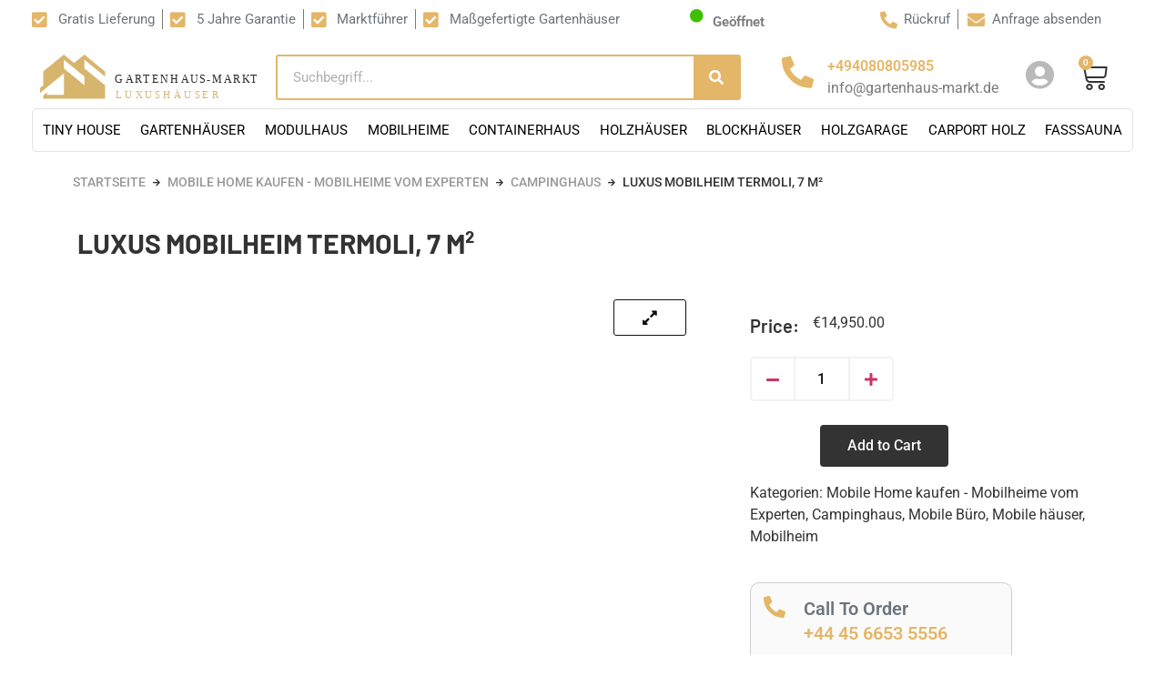

--- FILE ---
content_type: image/svg+xml
request_url: https://gartenhaus-markt.de/wp-content/uploads/2022/12/GARTENHAUS-MARKT_svg-cropped.svg
body_size: 19161
content:
<svg xmlns="http://www.w3.org/2000/svg" xmlns:xlink="http://www.w3.org/1999/xlink" xml:space="preserve" version="1.1" style="shape-rendering:geometricPrecision; text-rendering:geometricPrecision; image-rendering:optimizeQuality; fill-rule:evenodd; clip-rule:evenodd" viewBox="1016.77 3260.99 17776.55 6828.65">
 <defs>
  <font id="FontID0" horiz-adv-x="743" font-variant="normal" style="fill-rule:nonzero" font-weight="400">
	<font-face font-family="Adobe Caslon Pro">
		<font-face-src>
			<font-face-name name="Adobe Caslon Pro"/>
		</font-face-src>
	</font-face>
   <missing-glyph><path d="M0 0z"/></missing-glyph>
   <glyph unicode="U" horiz-adv-x="746" d="M369.999 -14.9979c-26.0015,0 -50.8304,1.66214 -74.4997,4.99929 -23.6693,3.33716 -43.834,8.67145 -60.494,16.0029 -34.0029,13.3229 -60.3394,31.0008 -79.0094,52.9951 -18.6571,21.9943 -31.9929,49.0008 -39.9943,81.0066 -3.33716,11.3257 -6.0043,24.1589 -8.00144,38.4997 -1.99714,14.3279 -3.50466,31.1554 -4.49679,50.4954 -1.00501,19.3272 -1.84252,41.6694 -2.49965,67.0008 -0.670008,25.3315 -1.00501,54.3351 -1.00501,86.998l0 237.995c0,17.3429 -2.49965,30.1761 -7.49894,38.4997 -4.99929,8.33645 -15.1654,12.5111 -30.4983,12.5111l-47.0036 0c-4.66429,0 -6.99643,2.98927 -6.99643,8.99357l0 22.0072c0,3.32427 0.502506,5.48891 1.49463,6.49392 1.00501,1.00501 3.50466,1.49463 7.49894,1.49463 5.3343,0 19.675,-0.489621 43.0094,-1.49463 23.3343,-1.00501 54.6572,-1.49463 93.9944,-1.49463 39.3372,0 70.673,0.489621 94.0073,1.49463 23.3214,1.00501 37.6622,1.49463 42.9965,1.49463 3.99428,0 6.49392,-0.489621 7.49894,-1.49463 0.992127,-1.00501 1.49463,-2.49965 1.49463,-4.49679l0 -26.0015c0,-4.66429 -2.66715,-6.99643 -8.00144,-6.99643l-49.9929 0c-14.6629,0 -26.0015,-4.00716 -34.0029,-12.0086 -8.00144,-8.00144 -12.6657,-17.665 -13.9929,-28.9907 0,-2.01002 -0.167502,-7.66644 -0.502506,-17.0079 -0.335004,-9.32857 -0.670008,-20.1647 -1.00501,-32.4954 -0.335004,-12.3307 -0.502506,-25.6665 -0.502506,-40.0072 0,-14.3279 0,-27.8311 0,-40.4968l0 -65.9958c0,-13.3357 0.167502,-30.3308 0.502506,-50.9979 0.335004,-20.6672 0.83751,-41.6694 1.50752,-63.0065 0.657123,-21.3372 1.32713,-40.9993 1.99714,-58.9994 0.657123,-18 0.992127,-31.0008 0.992127,-39.0022 0.670008,-23.3343 3.33716,-45.9986 8.00144,-67.9929 4.66429,-22.0072 12.6657,-41.6694 24.0043,-58.9994 18.67,-27.3415 42.494,-46.1661 71.4976,-56.4997 29.0036,-10.3336 58.1619,-15.5004 87.5005,-15.5004 28.6686,0 56.4997,4.66429 83.5062,13.9929 26.9936,9.34146 49.1554,22.9993 66.4983,40.9993 19.3272,21.3372 32.8304,46.6686 40.4968,76.0073 7.66644,29.3257 11.4932,62.6586 11.4932,99.9987l0 214.003c0,37.9972 -0.489621,70.8276 -1.49463,98.4912 -1.00501,27.6636 -2.16464,47.8412 -3.50466,60.5069 -1.32713,13.3357 -5.82392,23.9914 -13.4904,31.9929 -7.66644,8.00144 -18.1675,12.0086 -31.5033,12.0086l-44.0015 0c-4.66429,0 -6.99643,2.66715 -6.99643,7.98856l0 24.0043c0,4.66429 2.33214,6.99643 6.99643,6.99643 5.3343,0 18.67,-0.489621 39.9943,-1.49463 21.3372,-1.00501 49.0008,-1.49463 83.0037,-1.49463 34.6729,0 60.5069,0.489621 77.5019,1.49463 16.995,1.00501 27.8311,1.49463 32.4954,1.49463 4.67717,0 7.49894,-0.824625 8.50395,-2.49965 1.00501,-1.66214 1.50752,-3.15677 1.50752,-4.49679l0 -21.9943c0,-6.67431 -2.01002,-9.99858 -6.0043,-9.99858l-40.9993 0c-9.34146,0 -16.6729,-1.50752 -22.0072,-4.50967 -5.3343,-2.98927 -9.49608,-6.66143 -12.4982,-10.9907 -3.00215,-4.34217 -4.99929,-8.83895 -5.99142,-13.5032 -1.00501,-4.66429 -1.84252,-8.33645 -2.49965,-11.0036 -0.670008,-2.66715 -1.17251,-12.1632 -1.50752,-28.5011 -0.335004,-16.325 -0.502506,-34.0029 -0.502506,-52.9951 0,-19.005 0,-37.0051 0,-54.0001 0,-17.0079 0,-27.174 0,-30.4983 0,-2.66715 0,-9.17396 0,-19.5075 0,-10.3336 -0.167502,-22.8318 -0.489621,-37.4947 -0.335004,-14.6629 -0.670008,-30.6658 -1.00501,-47.9958 -0.335004,-17.3429 -0.670008,-34.0029 -1.00501,-50.0058 -0.335004,-16.0029 -0.657123,-30.4983 -0.992127,-43.499 -0.335004,-13.0007 -0.83751,-22.8318 -1.50752,-29.5061 -3.32427,-41.3343 -11.1582,-77.824 -23.5018,-109.495 -12.3307,-31.6708 -32.4954,-59.5019 -60.494,-83.5062 -19.9972,-18.6571 -45.3286,-33.3329 -75.9944,-43.9886 -30.6786,-10.6686 -68.0058,-16.0029 -112.007,-16.0029z"/>
   <glyph unicode="A" horiz-adv-x="742" d="M452.998 314.001c-1.33228,4.663 -4.5,15.0024 -9.49607,30.9969 -5.00315,16.0016 -10.9984,34.5048 -18,55.5024 -7.00158,20.9977 -14.1662,43.1646 -21.5008,66.5008 -7.33465,23.3292 -14.3362,45.163 -20.9977,65.5016 -6.66851,20.3315 -12.3378,37.4953 -17.0008,51.4985 -4.67008,13.9961 -7.33465,22.3299 -8.00079,25.0016 -1.33228,3.33071 -2.67166,6.49843 -4.00394,9.49607 -1.33228,2.99764 -2.66457,4.5 -3.99685,4.5 -1.99843,0 -4.00394,-1.50236 -6.00237,-4.5 -1.99843,-2.99764 -3.66378,-6.49843 -4.99607,-10.5024 -0.666142,-1.99843 -3.67087,-10.1622 -9.00001,-24.4984 -5.33622,-14.3291 -11.8347,-31.663 -19.5024,-52.0016 -7.66772,-20.3315 -15.8315,-42.3284 -24.4984,-65.9977 -8.66694,-23.6622 -16.8378,-45.9992 -24.4984,-66.9969 -7.66772,-21.0047 -14.1732,-39.3378 -19.5024,-54.9993 -5.33622,-15.6685 -8.66694,-25.5047 -9.99922,-29.5016l220.996 0zm-234 -36c-2.66457,-6.00237 -7.49764,-18.8362 -14.4992,-38.5016 -7.00158,-19.6654 -14.4992,-40.33 -22.5,-62.0008 -8.00079,-21.6638 -15.1654,-41.9953 -21.5008,-61.0016 -6.32835,-18.9992 -10.1622,-31.167 -11.4945,-36.4961 -0.673229,-3.33071 -1.33937,-7.16457 -2.00551,-11.5016 -0.666142,-4.32992 -0.999213,-7.83071 -0.999213,-10.5024 0,-14.6622 11.3315,-21.9969 34.0016,-21.9969l46.9985 0c6.66851,0 9.99922,-2.3315 9.99922,-7.00158l0 -22.9961c0,-6.00237 -2.66457,-9.00001 -8.00079,-9.00001 -7.32756,0 -20.6646,0.496063 -39.9969,1.49528 -19.3323,0.999213 -44.0008,1.50236 -73.9985,1.50236 -18,0 -33.1654,-0.170079 -45.5032,-0.50315 -12.3307,-0.333071 -22.663,-0.666142 -30.9969,-0.999213 -8.33386,-0.333071 -15.0024,-0.666142 -19.9984,-0.999213 -5.00315,-0.333071 -9.17009,-0.496063 -12.5008,-0.496063 -4.67008,0 -7.00158,2.66457 -7.00158,8.00079l0 23.9953c0,4.67008 2.66457,7.00158 8.00079,7.00158l35.0008 0c15.3284,0 27,3.66378 35.0008,10.9984 7.99371,7.33465 15.6614,18.9992 22.9961,35.0008 1.99843,4.00394 7.33465,17.1709 16.0016,39.5008 8.66694,22.3299 18.6662,48.1678 29.9977,77.4993 11.3315,29.3315 22.8331,59.1662 34.5048,89.504 11.6646,30.3307 21.1606,55.8284 28.4953,76.5001 1.33228,3.33071 4.33701,11.4945 9.00001,24.4984 4.67008,12.9969 10.3323,28.4953 17.0008,46.4953 6.66851,18 13.8331,37.1693 21.5008,57.5008 7.66772,20.3386 15.0024,39.6709 21.9969,58.004 7.00158,18.3331 13.0039,34.3347 18,47.9977 5.00315,13.6701 8.17087,22.8331 9.50316,27.5032 1.33228,5.32914 2.66457,10.9984 3.99685,16.9937 1.33937,6.00237 0.333071,11.6717 -2.99764,17.0008 -1.33228,2.00551 -2.83465,4.16693 -4.5,6.50552 -1.66536,2.3315 -2.50158,4.5 -2.50158,6.49843 0,3.99685 3.00473,7.00158 9.00001,9.00001 6.66851,1.33228 14.3362,3.99685 23.0032,8.00079 8.66694,3.99685 17.0008,8.49686 25.0016,13.5 8.00079,4.99607 15.1654,10.1622 21.5008,15.4984 6.32835,5.33622 10.8284,9.66615 13.5,12.9969 2.66457,2.67166 4.83307,4.83307 6.49843,6.50552 1.66536,1.66536 3.83386,2.49449 6.49843,2.49449 3.33071,0 5.6693,-1.49528 7.00158,-4.5 1.33228,-2.99764 2.66457,-7.16457 3.99685,-12.5008 4.67008,-15.9945 12.5008,-40.1599 23.4992,-72.4961 11.0055,-32.3362 22.5,-66.5008 34.5048,-102.501 11.9976,-36 23.4992,-70.3347 34.4977,-102.997 10.9984,-32.6693 18.8362,-57.0048 23.4992,-72.9993 6.00237,-19.3394 14.0032,-44.1709 24.0024,-74.5016 9.99922,-30.3378 20.1614,-60.4985 30.5008,-90.5032 10.3323,-29.9977 19.9984,-56.9977 28.9984,-81.0001 9.00001,-23.9953 15.1654,-39.6638 18.4961,-46.9985 8.66694,-16.6677 18.9992,-28.3323 31.004,-35.0008 11.9976,-6.66851 24.3355,-9.99922 36.9992,-9.99922l33.0024 0c5.32914,0 7.99371,-2.3315 7.99371,-7.00158l0 -25.0016c0,-4.663 -3.33071,-6.99449 -9.99922,-6.99449 -4.663,0 -9.66615,0.162992 -14.9953,0.496063 -5.33622,0.333071 -12.5008,0.666142 -21.5008,0.999213 -9.00001,0.333071 -20.1685,0.666142 -33.4985,0.999213 -13.337,0.333071 -30.0047,0.50315 -50.0032,0.50315 -41.3363,0 -72.3331,-0.50315 -92.9977,-1.50236 -20.6717,-0.999213 -36.6662,-1.49528 -48.0048,-1.49528 -5.32914,0 -7.99371,2.99764 -7.99371,9.00001l0 22.9961c0,4.67008 2.99764,7.00158 9.00001,7.00158l24.9945 0c14.0032,0 23.3362,2.83465 27.9992,8.49686 4.67008,5.6693 5.33622,15.5055 2.00551,29.5016 -2.00551,8.66694 -5.83937,22.337 -11.5016,41.0032 -5.6693,18.6662 -11.6646,38.5016 -18,59.4993 -6.33544,20.9977 -12.6709,40.9961 -18.9992,60.0024 -6.33544,18.9992 -11.1685,33.4985 -14.4992,43.4977l-246.005 0z"/>
   <glyph unicode="R" horiz-adv-x="697" d="M229.001 356.006c7.33143,-1.34002 14.3279,-2.34503 21.0022,-3.00215 6.66143,-0.670008 14.6629,-1.00501 23.9914,-1.00501 45.3415,0 82.1662,6.66143 110.5,19.9972 28.3336,13.3357 50.3408,29.1711 66.0087,47.5062 15.6679,18.335 26.3365,36.8247 31.9929,55.4947 5.6693,18.67 8.50395,33.3329 8.50395,44.0015 0,23.3343 -4.66429,45.174 -14.0057,65.5062 -9.32857,20.3322 -21.3243,36.4897 -36.0001,48.4983 -19.3272,15.3329 -41.489,26.8261 -66.4983,34.4925 -24.9965,7.66644 -58.1619,11.5061 -99.4962,11.5061 -6.0043,0 -11.9957,-0.502506 -18,-1.50752 -6.0043,-0.992127 -11.3386,-3.15677 -16.0029,-6.49392 -8.00144,-6.0043 -11.9957,-16.6729 -11.9957,-32.0058l0 -282.988zm-90.0001 98.9937c0,37.3272 0,70.8276 0,100.501 0,29.6607 -0.335004,51.8354 -1.00501,66.4983 -1.32713,33.3329 -13.9929,50.0058 -37.9972,50.0058l-39.9943 0c-4.00716,0 -6.0043,2.33214 -6.0043,6.99643l0 24.9965c0,4.66429 1.99714,6.99643 6.0043,6.99643 4.66429,0 15.99,-0.489621 33.99,-1.49463 18,-1.00501 48.0087,-1.49463 90.0001,-1.49463 14.0057,0 29.6736,0.167502 47.0036,0.489621 17.33,0.335004 34.1704,0.670008 50.4954,1.00501 16.3379,0.335004 30.8461,0.670008 43.5119,1.00501 12.6657,0.322119 21.3243,0.489621 25.9886,0.489621 42.0044,0 78.8419,-5.65641 110.5,-16.995 31.6708,-11.3386 57.1697,-26.0015 76.5098,-44.0015 16.66,-16.0029 29.4932,-34.325 38.4997,-54.9922 8.99357,-20.6672 13.4904,-40.3422 13.4904,-59.0123 0,-31.3229 -3.65928,-57.9944 -10.9907,-79.9887 -7.33143,-22.0072 -18.5025,-40.8447 -33.5004,-56.4997 -14.9979,-15.6679 -34.1704,-28.5011 -57.5047,-38.4997 -23.3343,-10.0115 -50.9979,-18.335 -83.0037,-25.0093l0 -1.99714c12.0086,-4.66429 21.6722,-10.8361 29.0036,-18.5025 7.33143,-7.66644 13.0007,-14.1604 17.0079,-19.4947 2.66715,-3.33716 8.65857,-11.1711 18,-23.5018 9.32857,-12.3307 18.9922,-25.834 28.9907,-40.4968 9.99858,-14.6758 19.34,-28.1661 27.9986,-40.4968 8.67145,-12.3436 14.0057,-20.1776 16.0029,-23.5018 1.34002,-2.66715 5.6693,-9.50896 13.0007,-20.4997 7.33143,-11.0036 15.8354,-22.8318 25.499,-35.5104 9.66358,-12.6657 19.1725,-24.829 28.5011,-36.4897 9.32857,-11.6736 16.3379,-19.1725 21.0022,-22.5097 10.6686,-7.33143 21.8268,-11.9957 33.5004,-13.9929 11.6607,-1.99714 24.494,-3.00215 38.4997,-3.00215 5.3343,0 8.00144,-2.66715 8.00144,-8.00144l0 -21.9943c0,-6.0043 -2.66715,-9.00646 -8.00144,-9.00646 -4.00716,0 -12.4982,0.502506 -25.499,1.50752 -13.0007,0.992127 -30.4983,1.49463 -52.5054,1.49463 -14.6629,0 -29.9957,-0.335004 -45.9986,-1.00501 -16.0029,-0.657123 -27.6636,-1.32713 -34.995,-1.99714 -2.66715,2.66715 -6.0043,6.50681 -9.99858,11.5061 -4.00716,4.99929 -8.00144,10.3336 -12.0086,15.99 -3.99428,5.6693 -7.83394,11.1711 -11.4932,16.5054 -3.67216,5.3343 -6.50681,9.66358 -8.50395,13.0007 -1.99714,2.66715 -6.32642,9.83108 -13.0007,21.5047 -6.66143,11.6607 -13.8254,24.1589 -21.4918,37.4947 -7.66644,13.3357 -14.6758,25.499 -21.0022,36.5026 -6.33931,11.0036 -10.1661,17.4975 -11.5061,19.4947 -1.32713,1.99714 -4.83179,7.16393 -10.5011,15.5004 -5.6693,8.33645 -11.9957,17.665 -18.9922,27.9986 -7.00932,10.3336 -13.8382,20.3322 -20.4997,30.0086 -6.67431,9.66358 -11.3386,16.1575 -14.0057,19.4947 -6.66143,8.00144 -13.3357,15.5004 -19.9972,22.4968 -6.67431,7.00932 -14.0057,13.1682 -22.0072,18.5025 -7.98856,5.3343 -17.33,9.49608 -27.9986,12.4982 -10.6686,3.00215 -23.3343,4.50967 -37.9972,4.50967 -4.66429,0 -9.49608,-0.167502 -14.4954,-0.502506 -4.99929,-0.335004 -11.1711,-1.17251 -18.5025,-2.49965l0 -56.0101c0,-14.6629 0,-31.9929 0,-51.9901 0,-20.0101 0.167502,-39.1697 0.502506,-57.5047 0.335004,-18.335 0.657123,-34.66 0.992127,-49.0008 0.335004,-14.3279 0.502506,-23.5018 0.502506,-27.4961 1.34002,-10.6686 4.00716,-19.8297 8.00144,-27.4961 3.99428,-7.66644 9.66358,-11.5061 16.995,-11.5061l63.0065 0c5.3343,0 8.00144,-2.66715 8.00144,-8.00144l0 -21.9943c0,-3.33716 -0.502506,-5.6693 -1.50752,-7.00932 -0.992127,-1.32713 -4.16178,-1.99714 -9.49608,-1.99714 -2.66715,0 -6.49392,0.167502 -11.4932,0.502506 -5.01218,0.335004 -12.5111,0.670008 -22.5097,1.00501 -9.99858,0.322119 -22.6643,0.657123 -37.9972,0.992127 -15.3329,0.335004 -34.995,0.502506 -58.9994,0.502506 -22.6643,0 -41.5018,-0.167502 -56.4997,-0.502506 -14.9979,-0.335004 -26.9936,-0.670008 -36.0001,-0.992127 -8.99357,-0.335004 -16.0029,-0.670008 -21.0022,-1.00501 -4.99929,-0.335004 -8.82607,-0.502506 -11.4932,-0.502506 -4.00716,0 -6.33931,0.670008 -7.00932,1.99714 -0.657123,1.34002 -0.992127,3.33716 -0.992127,6.0043l0 22.9993c0,5.3343 1.66214,8.00144 4.99929,8.00144l40.9993 0c11.3257,0 20.6672,2.33214 27.9986,6.99643 7.33143,4.66429 11.0036,13.6707 11.0036,27.0065 1.32713,49.9929 1.99714,98.4912 1.99714,145.495 0,47.0036 0,94.4969 0,142.506l0 96.9966z"/>
   <glyph unicode="-" horiz-adv-x="404" d="M52.0016 287.001c0,4.663 2.99764,7.00158 9.00001,7.00158l279.999 0c7.33465,0 10.9984,-3.67087 10.9984,-11.0055l0 -37.9985c0,-4.663 -3.99685,-7.00158 -11.9976,-7.00158l-279 0c-6.00237,-0.666142 -9.00001,1.0063 -9.00001,5.00315l0 44.0008z"/>
   <glyph unicode="L" horiz-adv-x="661" d="M140.006 448.004c0,16.0029 -0.167502,34.0029 -0.502506,54.0001 -0.335004,19.9972 -0.670008,39.1568 -1.00501,57.4919 -0.335004,18.335 -0.670008,34.5054 -0.992127,48.4983 -0.335004,14.0057 -0.502506,23.3343 -0.502506,28.0115 -1.34002,13.3229 -4.00716,22.6643 -8.00144,27.9986 -4.00716,5.3343 -13.6707,8.00144 -29.0036,8.00144l-47.0036 0c-4.66429,0 -6.99643,3.32427 -6.99643,9.99858l0 21.9943c0,4.66429 2.33214,6.99643 6.99643,6.99643 5.3343,0 17.8325,-0.489621 37.5076,-1.49463 19.6622,-1.00501 50.4954,-1.49463 92.4998,-1.49463 48.6658,0 84.3308,0.489621 106.995,1.49463 22.6643,1.00501 36.3351,1.49463 40.9993,1.49463 4.00716,0 6.50681,-0.657123 7.49894,-1.99714 1.00501,-1.32713 1.50752,-3.33716 1.50752,-5.99142l0 -23.0122c0,-5.32141 -3.33716,-7.98856 -9.99858,-7.98856l-60.0044 0c-15.3329,0 -24.9965,-2.83465 -29.0036,-8.50395 -3.99428,-5.6693 -5.99142,-15.8354 -5.99142,-30.4983 0,-3.33716 -0.167502,-14.1732 -0.502506,-32.5083 -0.335004,-18.3221 -0.670008,-39.4918 -1.00501,-63.4962 -0.335004,-24.0043 -0.670008,-48.6658 -0.992127,-73.9972 -0.335004,-25.3315 -0.502506,-46.6686 -0.502506,-63.9987l0 -86.0058c0,-2.66715 0,-10.3336 0,-22.9993 0,-12.6657 0,-28.1661 0,-46.5011 0,-18.335 0.167502,-37.8297 0.502506,-58.4969 0.322119,-20.6672 0.489621,-40.8318 0.489621,-60.494 0,-19.675 0.167502,-37.1726 0.502506,-52.5054 0.335004,-15.3329 0.83751,-26.3365 1.50752,-32.9979 3.32427,-0.670008 11.3257,-1.00501 23.9914,-1.00501 12.6657,0 27.3415,-0.167502 44.0015,-0.502506 16.6729,-0.322119 34.6729,-0.489621 54.0001,-0.489621 19.34,0 37.6622,0 55.0051,0 17.33,0 32.6629,0.167502 45.9986,0.489621 13.3357,0.335004 22.6643,0.83751 27.9986,1.50752 14.6629,1.99714 29.1711,10.1661 43.499,24.494 14.3279,14.3408 27.4961,30.4983 39.5047,48.4983 11.9957,18 22.4968,35.8325 31.4904,53.5105 9.00646,17.665 15.1783,31.4904 18.5025,41.489 1.99714,4.00716 4.66429,5.3343 8.00144,4.00716l16.0029 -6.0043c1.99714,-1.32713 2.66715,-4.32928 1.99714,-8.99357 -0.670008,-1.99714 -3.33716,-12.1761 -8.00144,-30.4983 -4.66429,-18.335 -9.83108,-38.8347 -15.5004,-61.499 -5.6693,-22.6772 -10.9907,-44.504 -16.0029,-65.5062 -4.99929,-21.0022 -8.15606,-34.8275 -9.49608,-41.5018 -3.33716,0 -10.3336,0.167502 -21.0022,0.502506 -10.6686,0.335004 -24.1589,0.670008 -40.4968,1.00501 -16.3379,0.322119 -34.66,0.489621 -55.0051,0.489621 -20.3322,0 -41.489,0 -63.4962,0 -21.9943,0 -44.504,0.167502 -67.5033,0.502506 -22.9993,0.335004 -44.9936,0.502506 -65.9958,0.502506 -21.0022,0 -40.8318,0 -59.5019,0 -18.6571,0 -34.66,0 -47.9958,0 -19.34,0 -36.3351,-0.167502 -50.9979,-0.502506 -14.6758,-0.335004 -27.3415,-0.502506 -37.9972,-0.502506 -10.0115,-0.657123 -18.1675,-1.15963 -24.5068,-1.49463 -6.32642,-0.335004 -11.1711,-0.502506 -14.4954,-0.502506 -5.3343,0 -8.00144,2.33214 -8.00144,6.99643l0 25.0093c0,4.66429 2.33214,6.99643 6.99643,6.99643l47.9958 0c18.67,0 30.5111,2.83465 35.5104,8.50395 4.99929,5.65641 7.49894,11.8282 7.49894,18.4896 0,3.33716 0,12.3436 0,27.0065 0,14.6629 0.167502,32.4954 0.502506,53.4976 0.322119,21.0022 0.657123,43.834 0.992127,68.5083 0.335004,24.6615 0.670008,48.6658 1.00501,72.0001 0.335004,23.3214 0.502506,44.6586 0.502506,63.9987 0,19.3272 0,33.99 0,44.0015l0 55.9972z"/>
   <glyph unicode="T" horiz-adv-x="702" d="M297 672.003l-25.0016 0c-8.00079,0 -18.8291,0 -32.4992,0 -13.663,0 -28.1693,-0.50315 -43.4977,-1.50236 -15.3354,-0.999213 -30.3378,-2.3315 -45,-4.00394 -14.6693,-1.66536 -27,-3.82677 -36.9992,-6.49843 -11.3386,-3.33071 -21.6709,-9.82914 -31.004,-19.4953 -9.33308,-9.66615 -17.6669,-20.3386 -25.0016,-32.0032 -7.32756,-11.6646 -13.8331,-23.3362 -19.4953,-35.0008 -5.6693,-11.6646 -10.1693,-21.5008 -13.5,-29.5016 -1.99843,-3.99685 -5.33622,-5.66221 -9.99922,-4.99607l-18 4.99607c-1.33228,0.666142 -2.67166,1.33937 -4.00394,2.00551 -1.33228,0.666142 -1.33228,2.66457 0,5.99528 2.67166,8.66694 6.49843,22.337 11.5016,41.0032 5.00315,18.6662 9.99922,37.4953 15.0024,56.5016 4.99607,18.9992 9.49607,36.163 13.5,51.4985 3.99685,15.3354 6.32835,24.3355 6.99449,27 1.33937,6.66851 2.83465,10.9984 4.5,12.9969 1.67244,1.99843 3.50079,3.00473 5.5063,3.00473 4.663,0 8.66694,-1.33937 11.9976,-4.00394l12.9969 -9.00001c9.33308,-6.66851 17.504,-10.9984 24.5055,-12.9969 6.99449,-2.00551 17.8299,-3.3378 32.4992,-4.00394 13.3299,-0.666142 26.1638,-1.33228 38.4945,-1.99843 12.3378,-0.666142 25.8378,-1.33228 40.5,-1.99843 14.6693,-0.666142 30.8339,-1.16929 48.5008,-1.50236 17.6669,-0.333071 38.1685,-0.496063 61.5048,-0.496063l47.9977 0c27.3331,0 50.8323,0.162992 70.4977,0.496063 19.6654,0.333071 37.1693,0.836221 52.5048,1.50236 15.3284,0.666142 29.1614,1.33228 41.4992,1.99843 12.3307,0.666142 24.4984,1.33228 36.4961,1.99843 11.3386,0.666142 20.6717,1.83543 27.9992,3.50079 7.33465,1.66536 15.3354,5.16615 24.0024,10.5024l18.9992 11.9976c4.67008,2.66457 8.66694,4.00394 11.9976,4.00394 2.67166,0 4.5,-1.0063 5.5063,-3.00473 0.999213,-1.99843 2.16142,-6.32835 3.4937,-12.9969 0.673229,-3.3378 2.16851,-12.5008 4.5,-27.5032 2.33858,-14.9953 5.00315,-31.9961 8.00079,-50.9953 3.00473,-19.0063 6.00237,-38.0055 9.00001,-57.0048 3.00473,-18.9992 5.49922,-33.8315 7.50473,-44.4969 0.666142,-4.67008 -1.33228,-7.33465 -6.00237,-8.00079l-16.0016 -4.00394c-1.99843,-0.666142 -3.50079,-0.496063 -4.5,0.50315 -0.999213,0.999213 -2.16142,3.16772 -3.50079,6.49843 -1.99843,4.67008 -5.32914,12.3378 -9.99922,23.0032 -4.663,10.6654 -10.1622,21.9969 -16.4977,34.0016 -6.33544,11.9976 -13.337,23.1662 -20.9977,33.4985 -7.66772,10.3323 -15.5055,17.4969 -23.5063,21.5008 -7.32756,3.99685 -18.163,6.99449 -32.4992,9.00001 -14.3291,1.99843 -29.8276,3.66378 -46.4953,4.99607 -16.6677,1.33228 -33.4985,2.16851 -50.4993,2.50158 -17.0008,0.333071 -31.5,0.50315 -43.5048,0.50315l-27.9992 0 0 -285.003c0,-2.66457 0,-11.6646 0,-27 0,-15.3354 0,-34.0016 0,-55.9985 0,-22.004 0,-45.8363 0,-71.504 0,-25.6677 0,-49.5 0,-71.4969 0,-22.004 0.170079,-41.0032 0.50315,-56.9977 0.333071,-16.0016 0.496063,-25.3347 0.496063,-28.0063 1.33228,-12.6638 4.33701,-22.5 9.00001,-29.4945 4.67008,-7.00158 13.0039,-10.5024 25.0016,-10.5024l63 0c4.67008,0 7.49764,-0.836221 8.50394,-2.50158 0.999213,-1.66536 1.49528,-4.16693 1.49528,-7.49764l0 -20.9977c0,-2.67166 -0.496063,-4.67008 -1.49528,-6.00237 -1.0063,-1.33228 -3.83386,-1.99843 -8.50394,-1.99843 -2.66457,0 -6.8315,0.162992 -12.5008,0.496063 -5.66221,0.333071 -13.8331,0.666142 -24.4984,0.999213 -10.6654,0.333071 -24.3355,0.666142 -41.0032,0.999213 -16.6606,0.333071 -37.3323,0.50315 -61.9937,0.50315 -48.0048,0 -83.5016,-0.50315 -106.505,-1.50236 -22.9961,-0.999213 -38.1685,-1.49528 -45.4961,-1.49528 -4.00394,0 -6.50552,0.829135 -7.50473,2.49449 -0.999213,1.67244 -1.49528,4.16693 -1.49528,7.50473l0 18.9992c0,6.66851 2.3315,9.99922 6.99449,9.99922l68.0032 0c9.99922,0 17.8299,2.50158 23.4992,7.49764 5.6693,5.00315 8.83701,10.5024 9.50316,16.5047 0.666142,4.663 1.16221,16.3276 1.49528,35.0008 0.333071,18.6662 0.50315,40.663 0.50315,65.9977 0,25.3347 0.162992,52.1646 0.496063,80.4969 0.333071,28.3323 0.50315,54.8363 0.50315,79.5048 0,24.6614 0,45.6662 0,63 0,17.3339 0,27.6662 0,30.9969l0 257.003z"/>
   <glyph unicode="N" horiz-adv-x="794" d="M135 577.999c0,29.9977 -6.49843,52.8378 -19.5024,68.4993 -12.9969,15.6685 -28.4953,23.8323 -46.4953,24.4984l-41.0032 1.0063c-3.99685,0 -6.00237,2.3315 -6.00237,6.99449l0 26.0008c0,4.00394 2.00551,6.00237 6.00237,6.00237 2.66457,0 6.16536,-0.170079 10.5024,-0.50315 4.32992,-0.333071 10.1622,-0.496063 17.4969,-0.496063 7.33465,-0.666142 16.6677,-1.16929 27.9992,-1.50236 11.3386,-0.333071 25.6677,-0.496063 43.0016,-0.496063 17.3339,0 31.337,0.333071 42.0024,0.999213 10.6654,0.666142 18.9992,0.999213 25.0016,0.999213 11.3315,0 20.9977,-4.33701 28.9984,-13.0039 0.666142,-1.33228 6.16536,-8.49686 16.4977,-21.5008 10.3323,-12.9969 23.0032,-29.1614 37.9985,-48.4937 15.0024,-19.3394 31.167,-40.337 48.5008,-63 17.3339,-22.6701 33.6685,-43.8378 49.004,-63.5032 15.3284,-19.6654 28.3323,-36.6662 38.9977,-51.0024 10.6654,-14.3291 17.0008,-22.5 18.9992,-24.4984 1.99843,-2.66457 7.83071,-9.82914 17.504,-21.5008 9.66615,-11.6646 21.3307,-26.0008 34.9937,-42.9945 13.6701,-17.0008 28.5024,-35.3339 44.504,-55.0063 16.0016,-19.6654 31.3299,-38.4945 45.9992,-56.4945 14.6693,-18 27.4961,-34.0016 38.5016,-48.0048 10.9984,-13.9961 18.4961,-23.6622 22.5,-28.9984l3.99685 0 0 118.999c0,22.004 0,41.8323 0,59.4993 0,17.6669 -0.162992,34.0016 -0.496063,49.004 -0.333071,15.0024 -0.666142,28.8355 -1.0063,41.4992 -0.333071,12.6638 -0.829135,25.3347 -1.49528,37.9985 0,9.99922 -0.50315,22.8331 -1.50236,38.5016 -0.999213,15.6685 -1.99843,31.3299 -2.99764,46.9985 -0.999213,15.6685 -2.16851,29.9977 -3.50079,43.0016 -1.33228,12.9969 -2.66457,21.5008 -4.00394,25.4977 -7.99371,26.0008 -26.3268,39.0048 -54.9993,39.0048l-31.9961 0c-4.00394,0 -6.00237,2.3315 -6.00237,6.99449l0 26.0008c0,4.00394 1.99843,6.00237 6.00237,6.00237 7.33465,0 19.4953,-0.50315 36.4961,-1.50236 17.0008,-0.999213 41.4992,-1.49528 73.5024,-1.49528 29.9977,0 52.0016,0.496063 65.9977,1.49528 14.0032,0.999213 24.3355,1.50236 31.004,1.50236 5.32914,0 8.00079,-2.3315 8.00079,-7.00158l0 -25.0016c0,-4.663 -2.00551,-6.99449 -6.00237,-6.99449l-27 0c-13.3299,0 -22.8331,-4.33701 -28.5024,-13.0039 -5.66221,-8.66694 -9.163,-22.663 -10.4953,-42.0024 -1.33228,-16.6606 -2.16851,-34.9937 -2.50158,-54.9993 -0.333071,-19.9984 -0.666142,-40.33 -0.999213,-60.9945 -0.333071,-20.6717 -0.50315,-41.0032 -0.50315,-61.0016 0,-19.9984 0,-37.9985 0,-54l0 -374.003c0,-7.32756 -0.333071,-13.1669 -0.999213,-17.4969 -0.666142,-4.33701 -1.99843,-6.49843 -3.99685,-6.49843 -6.00237,0 -11.1685,2.16142 -15.5055,6.49843 -4.32992,4.32992 -7.16457,7.49764 -8.49686,9.49607 0,0.673229 -3.50079,5.33622 -10.5024,14.0032 -6.99449,8.66694 -16.1646,20.1685 -27.4961,34.4977 -11.3315,14.3362 -24.3355,30.6709 -39.0048,49.004 -14.6622,18.3331 -29.6646,37.1622 -45,56.5016 -17.3268,21.9969 -34.6607,43.6607 -51.9945,64.9985 -17.3339,21.3307 -32.8323,40.663 -46.5024,57.9969 -13.663,17.3339 -25.1646,31.6701 -34.4977,43.0016 -9.33308,11.3315 -14.6693,17.6669 -16.0016,18.9992 -1.99843,1.33228 -8.16379,8.33386 -18.5032,20.9977 -10.3323,12.6709 -22.8331,28.0063 -37.4953,46.0063 -14.6693,18 -30.1677,37.3323 -46.5024,57.9969 -16.3347,20.6646 -31.663,39.9969 -45.9992,57.9969 -14.3362,18 -26.4969,33.1725 -36.5032,45.5032 -9.99922,12.3307 -15.3284,19.1693 -15.9945,20.5016l-6.00237 0 0 -222.003c0,-23.3362 0.50315,-49.8331 1.50236,-79.4977 0.999213,-29.6717 1.99843,-58.3371 2.99764,-86.0032 0.999213,-27.6662 1.99843,-51.8315 2.99764,-72.4961 0.999213,-20.6717 1.83543,-33.3355 2.50158,-38.0055 1.99843,-19.3323 5.33622,-33.8315 9.99922,-43.4977 4.67008,-9.66615 13.6701,-14.4992 27,-14.4992l30.0047 0c5.32914,0 7.99371,-2.99764 7.99371,-9.00001l0 -21.9969c0,-5.33622 -2.66457,-8.00079 -7.99371,-8.00079 -2.67166,0 -7.8378,0.162992 -15.5055,0.496063 -7.66772,0.333071 -16.4977,0.666142 -26.4969,0.999213 -9.99922,0.333071 -19.9984,0.666142 -29.9977,0.999213 -10.0063,0.333071 -18.3331,0.50315 -25.0016,0.50315 -5.33622,0 -13.0039,-0.170079 -23.0032,-0.50315 -9.99922,-0.333071 -20.3315,-0.666142 -30.9969,-0.999213 -10.6654,-0.333071 -20.3315,-0.666142 -28.9984,-0.999213 -8.66694,-0.333071 -14.3362,-0.496063 -17.0008,-0.496063 -3.3378,0 -5.00315,2.3315 -5.00315,6.99449l0 26.0008c0,4.00394 1.99843,6.00237 6.00237,6.00237l34.0016 0c14.6622,0 25.1646,3.99685 31.5,11.9976 6.32835,8.00079 10.8284,24.3355 13.5,49.004 1.33228,9.33308 2.3315,41.1662 2.99764,95.4993 0.666142,54.3331 0.999213,126.163 0.999213,215.497l0 170.001z"/>
   <glyph unicode="K" horiz-adv-x="711" d="M134.001 426.997c0,2.67166 0,10.0063 0,22.004 0,11.9976 -0.170079,25.8307 -0.50315,41.4992 -0.333071,15.6685 -0.666142,32.4992 -0.999213,50.4993 -0.333071,18 -0.666142,34.6677 -0.999213,50.0032 -0.333071,15.3284 -0.496063,28.3323 -0.496063,38.9977 0,10.6654 0,16.6677 0,18 0,5.33622 -1.83543,10.6654 -5.5063,16.0016 -3.66378,5.32914 -11.8276,8.00079 -24.4984,8.00079l-35.0008 0c-5.32914,0 -8.00079,2.3315 -8.00079,6.99449l0 26.0008c0,4.00394 2.67166,6.00237 8.00079,6.00237 6.00237,0 17.6669,-0.50315 35.0008,-1.50236 17.3339,-0.999213 44.667,-1.49528 81.9993,-1.49528 34.0016,0 59.6693,0.496063 77.0032,1.49528 17.3339,0.999213 29.3315,1.50236 36,1.50236 5.32914,0 8.00079,-1.99843 8.00079,-6.00237l0 -26.0008c0,-4.663 -2.33858,-6.99449 -7.00158,-6.99449l-42.0024 0c-9.99922,0 -17.1638,-2.16851 -21.5008,-6.50552 -4.32992,-4.32992 -6.49843,-12.5008 -6.49843,-24.4984 0,-3.99685 -0.162992,-15.3354 -0.496063,-34.0016 -0.333071,-18.6662 -0.666142,-39.8339 -0.999213,-63.4961 -0.340158,-23.6693 -0.673229,-46.9985 -1.0063,-70.0016 -0.333071,-22.9961 -0.496063,-40.5 -0.496063,-52.4977l0 -50.0032 18 0c8.00079,0 15.0024,0.999213 20.9977,3.00473 6.00237,1.99843 12.6709,5.66221 19.9984,10.9984 3.3378,2.66457 11.0055,10.8284 23.0032,24.4984 11.9976,13.663 25.6677,29.8347 41.0032,48.5008 15.3284,18.6662 31.663,38.8347 48.9969,60.4985 17.3339,21.6638 33.3355,41.8323 47.9977,60.4985 14.6693,18.6662 27.1701,34.6677 37.5024,48.0048 10.3323,13.3299 16.1646,20.9977 17.4969,22.9961 4.67008,7.33465 6.00237,13.1669 4.00394,17.504 -1.99843,4.32992 -6.33544,6.49843 -13.0039,6.49843l-13.9961 0c-3.3378,0 -5.00315,2.3315 -5.00315,7.00158l0 22.9961c0,4.67008 2.00551,7.00158 6.00237,7.00158 6.00237,0 18.163,-0.50315 36.4961,-1.50236 18.3402,-0.999213 39.1677,-1.49528 62.504,-1.49528 14.6693,0 29.5016,0.496063 44.4969,1.49528 15.0024,0.999213 25.5047,1.50236 31.5,1.50236 4.67008,0 7.00158,-1.66536 7.00158,-5.00315l0 -27c0,-4.663 -2.66457,-6.99449 -8.00079,-6.99449l-20.9977 0c-7.33465,0 -16.0016,-1.50236 -26.0008,-4.5 -9.99922,-3.00473 -19.6654,-7.8378 -28.9984,-14.5063 -6.00237,-4.663 -15.0024,-12.9969 -27,-24.9945 -12.0047,-12.0047 -25.5047,-26.0008 -40.5,-42.0024 -15.0024,-16.0016 -30.6709,-33.3355 -46.9985,-52.0016 -16.3347,-18.6662 -32.1662,-36.8292 -47.5016,-54.4961 -15.3354,-17.6669 -29.1685,-34.1717 -41.4992,-49.5 -12.3378,-15.3354 -22.1669,-27.6662 -29.5016,-36.9992 1.33228,-2.00551 8.66694,-11.3386 21.9969,-27.9992 13.337,-16.6677 29.8347,-36.8362 49.5,-60.5056 19.6725,-23.6622 40.5,-49.5 62.504,-77.4993 21.9969,-27.9992 42.8315,-53.83 62.4969,-77.4993 19.6654,-23.6693 36.1701,-43.8307 49.5,-60.4985 13.337,-16.6677 20.6717,-26.0008 22.004,-27.9992 8.66694,-10.6654 19.4953,-17.504 32.4992,-20.5016 12.9969,-2.99764 25.4977,-4.5 37.4953,-4.5l35.0008 0c4.67008,0 7.00158,-2.3315 7.00158,-7.00158l0 -25.0016c0,-4.663 -2.66457,-6.99449 -8.00079,-6.99449 -5.32914,0 -17.6669,0.496063 -36.9992,1.49528 -19.3323,0.999213 -47.9977,1.50236 -85.9961,1.50236 -42.0024,0 -73.3394,-0.50315 -94.004,-1.50236 -20.6646,-0.999213 -34.6677,-1.49528 -41.9953,-1.49528 -4.00394,0 -6.00237,1.99843 -6.00237,5.99528l0 26.0008c0,4.00394 1.99843,6.00237 6.00237,6.00237l14.9953 0c9.33308,0 15.0024,3.16772 17.0008,9.49607 1.99843,6.33544 1.66536,12.1677 -0.999213,17.504 -1.33228,3.33071 -7.00158,11.9976 -17.0008,26.0008 -9.99922,13.9961 -21.9969,30.5008 -36,49.5 -13.9961,18.9992 -28.9984,39.1677 -45,60.4985 -16.0016,21.3307 -31.167,41.1662 -45.4961,59.4993 -14.3362,18.3331 -26.667,34.0016 -37.0063,46.9985 -10.3323,13.0039 -16.4977,20.1685 -18.4961,21.5008 -8.00079,6.66851 -15.4984,10.8354 -22.5,12.5008 -7.00158,1.66536 -14.1662,2.50158 -21.5008,2.50158l-18.9992 0 0 -72.0001c0,-12.6709 0.162992,-29.9977 0.496063,-52.0016 0.333071,-21.9969 0.666142,-44.3339 1.0063,-66.9969 0.333071,-22.6701 0.666142,-42.8386 0.999213,-60.5056 0.333071,-17.6669 0.496063,-28.1622 0.496063,-31.5 1.33228,-14.6622 9.00001,-21.9969 23.0032,-21.9969l44.0008 0c5.32914,0 8.00079,-1.99843 8.00079,-6.00237l0 -26.0008c0,-4.663 -2.00551,-6.99449 -6.00237,-6.99449 -6.00237,0 -17.3339,0.496063 -34.0016,1.49528 -16.6677,0.999213 -43.0016,1.50236 -79.0016,1.50236 -39.9969,0 -68.8323,-0.50315 -86.4993,-1.50236 -17.6669,-0.999213 -28.8284,-1.49528 -33.4985,-1.49528 -4.67008,0 -7.00158,2.3315 -7.00158,6.99449l0 26.0008c0,4.00394 2.3315,6.00237 7.00158,6.00237l41.0032 0c9.33308,0 15.8315,1.66536 19.4953,5.00315 3.67087,3.33071 6.16536,7.66064 7.50473,12.9969 0,1.99843 0.162992,13.6701 0.496063,35.0008 0.333071,21.3307 0.666142,47.5016 0.999213,78.4985 0.333071,31.004 0.666142,64.5024 0.999213,100.502 0.333071,36 0.50315,69.6615 0.50315,100.999l0 57.9969z"/>
   <glyph unicode="H" horiz-adv-x="852" d="M134.002 394.003c0,15.3329 -0.167502,34.325 -0.502506,57.0022 -0.335004,22.6643 -0.502506,44.8261 -0.502506,66.4983 0,21.6593 -0.167502,40.9993 -0.502506,57.9944 -0.322119,17.0079 -0.489621,27.4961 -0.489621,31.5033 0,25.3315 -2.66715,42.494 -8.00144,51.5004 -5.3343,8.99357 -17.33,13.5032 -36.0001,13.5032l-47.0036 0c-3.99428,0 -6.0043,2.66715 -6.0043,7.98856l0 24.0043c0,4.66429 2.66715,6.99643 8.00144,6.99643 9.99858,0 24.8418,-0.489621 44.504,-1.49463 19.6622,-1.00501 51.5004,-1.49463 95.5019,-1.49463 39.3372,0 68.998,0.489621 88.9951,1.49463 19.9972,1.00501 34.6729,1.49463 44.0015,1.49463 6.66143,0 9.99858,-1.66214 9.99858,-4.99929l0 -26.0015c0,-5.32141 -2.66715,-7.98856 -8.00144,-7.98856l-50.9979 0c-17.33,0 -28.1661,-4.50967 -32.4954,-13.5032 -4.34217,-9.00646 -6.50681,-23.5018 -6.50681,-43.499 0,-3.33716 -0.167502,-13.1682 -0.489621,-29.5061 -0.335004,-16.325 -0.502506,-34.995 -0.502506,-55.9972 0,-21.0022 -0.167502,-42.1719 -0.502506,-63.4962 -0.335004,-21.3372 -0.502506,-39.0022 -0.502506,-53.0079l0 -16.995c0,-5.3343 4.00716,-8.00144 11.9957,-8.00144l369.999 0c7.34432,0 12.5111,0.83751 15.5004,2.49965 3.00215,1.66214 4.50967,5.8368 4.50967,12.4982l0 9.99858c0,14.0057 -0.167502,32.1733 -0.502506,54.5026 -0.335004,22.3293 -0.670008,44.3365 -1.00501,65.9958 -0.335004,21.6722 -0.657123,40.8447 -0.992127,57.5047 -0.335004,16.6729 -0.502506,26.6715 -0.502506,29.9957 0,16.0029 -1.82964,28.5011 -5.5018,37.5076 -3.67216,8.99357 -12.8332,13.5032 -27.4961,13.5032l-52.0029 0c-4.66429,0 -6.99643,2.33214 -6.99643,6.99643l0 26.0015c0,3.99428 1.99714,5.99142 5.99142,5.99142 10.6686,0 26.839,-0.489621 48.4983,-1.49463 21.6722,-1.00501 49.5033,-1.49463 83.5062,-1.49463 34.0029,0 61.499,0.489621 82.5012,1.49463 21.0022,1.00501 36.1676,1.49463 45.4961,1.49463 5.3343,0 8.00144,-2.66715 8.00144,-7.98856l0 -24.0043c0,-4.66429 -2.66715,-6.99643 -8.00144,-6.99643l-44.9936 0c-14.6758,0 -23.6693,-4.34217 -27.0065,-13.0007 -3.33716,-8.67145 -4.99929,-22.0072 -4.99929,-40.0072 0,-3.32427 -0.167502,-14.9979 -0.502506,-34.995 -0.335004,-19.9972 -0.489621,-42.1719 -0.489621,-66.4983 0,-24.3393 -0.167502,-47.8412 -0.502506,-70.5055 -0.335004,-22.6643 -0.502506,-38.6672 -0.502506,-47.9958l0 -34.0029c0,-5.3343 0,-14.6629 0,-27.9986 0,-13.3357 0.167502,-28.6686 0.502506,-45.9986 0.335004,-17.33 0.502506,-36.0001 0.502506,-55.9972 0,-20.0101 0.154617,-39.5047 0.489621,-58.5097 0.335004,-18.9922 0.670008,-36.4897 1.00501,-52.4926 0.335004,-16.0029 0.502506,-28.6686 0.502506,-37.9972 0,-18 2.83465,-30.8333 8.49106,-38.4997 5.6693,-7.66644 16.1704,-11.5061 31.5033,-11.5061l44.0015 0c6.0043,0 9.00646,-2.33214 9.00646,-6.99643l0 -24.0043c0,-5.3343 -2.66715,-8.00144 -8.00144,-8.00144 -9.34146,0 -23.5018,0.502506 -42.5069,1.50752 -18.9922,0.992127 -46.8361,1.49463 -83.4933,1.49463 -22.0072,0 -40.6643,-0.167502 -56.0101,-0.502506 -15.3329,-0.335004 -28.6557,-0.670008 -39.9943,-0.992127 -11.3386,-0.335004 -21.1697,-0.670008 -29.4932,-1.00501 -8.33645,-0.335004 -16.1704,-0.502506 -23.5018,-0.502506 -4.00716,0 -6.0043,2.33214 -6.0043,6.99643l0 25.0093c0,4.66429 2.66715,6.99643 8.00144,6.99643l62.9936 0c12.0086,0 19.5075,4.32928 22.5097,13.0007 2.98927,8.67145 4.49679,19.6622 4.49679,32.9979 0,11.9957 0.167502,29.6736 0.502506,52.9951 0.335004,23.3343 0.657123,47.6737 0.992127,73.0051 0.335004,25.3315 0.670008,49.0008 1.00501,70.9951 0.335004,22.0072 0.502506,37.6751 0.502506,47.0036l0 14.0057c0,5.3343 -1.50752,8.65857 -4.50967,9.99858 -2.98927,1.32713 -8.82607,1.99714 -17.4975,1.99714l-365.992 0c-9.34146,0 -14.0057,-3.33716 -14.0057,-9.99858l0 -21.0022c0,-6.66143 0,-20.1647 0,-40.4968 0,-20.3322 0.167502,-43.164 0.502506,-68.4954 0.335004,-25.3443 0.670008,-51.0108 1.00501,-77.0123 0.322119,-25.9886 0.489621,-47.6608 0.489621,-64.9908 0.670008,-22.6643 11.3386,-34.0029 32.0058,-34.0029l49.0008 0c5.3343,0 8.00144,-2.33214 8.00144,-6.99643l0 -25.0093c0,-4.66429 -2.66715,-6.99643 -8.00144,-6.99643 -9.34146,0 -23.6693,0.502506 -42.9965,1.50752 -19.34,0.992127 -47.0036,1.49463 -83.0037,1.49463 -21.3372,0 -39.5047,-0.167502 -54.5026,-0.502506 -14.9979,-0.335004 -27.8311,-0.670008 -38.4997,-0.992127 -10.6686,-0.335004 -19.4947,-0.670008 -26.504,-1.00501 -6.99643,-0.335004 -13.4904,-0.502506 -19.4947,-0.502506 -4.66429,0 -6.99643,2.33214 -6.99643,6.99643l0 26.0015c0,4.00716 2.33214,6.0043 6.99643,6.0043l58.9994 0c12.6657,0 20.4997,4.99929 23.5018,14.9979 3.00215,9.99858 4.49679,21.0022 4.49679,32.9979 0,12.0086 0.167502,31.3358 0.502506,58.0072 0.335004,26.6586 0.670008,54.5026 0.992127,83.4933 0.335004,29.0036 0.670008,55.5076 1.00501,79.499 0.335004,24.0043 0.502506,39.3372 0.502506,45.9986l0 43.0094z"/>
   <glyph unicode="E" horiz-adv-x="690" d="M237.995 383c2.01002,0 9.17396,0.167502 21.5047,0.502506 12.3307,0.335004 25.834,0.824625 40.4968,1.49463 14.6758,0.670008 28.3336,1.34002 40.9993,1.99714 12.6657,0.670008 20.6672,1.34002 24.0043,2.01002 14.6629,2.66715 24.829,6.82893 30.4983,12.4982 5.6693,5.6693 10.8361,16.1704 15.5004,31.5033 1.34002,5.32141 2.83465,12.4982 4.49679,21.4918 1.67502,9.00646 2.83465,18.1675 3.50466,27.509 0,4.66429 2.33214,6.99643 6.99643,6.99643l25.0093 -1.00501c5.32141,0 7.33143,-2.66715 5.99142,-8.00144 -0.670008,-3.99428 -1.15963,-11.4932 -1.49463,-22.4968 -0.335004,-11.0036 -0.670008,-22.6643 -1.00501,-34.995 -0.335004,-12.3436 -0.502506,-23.8368 -0.502506,-34.5054 0,-10.6686 0,-18 0,-21.9943 0,-8.67145 0.167502,-18 0.502506,-27.9986 0.335004,-10.0115 0.83751,-19.8425 1.50752,-29.5061 0.657123,-9.66358 1.32713,-18.5025 1.99714,-26.504 0.670008,-8.00144 1.32713,-14.6629 1.99714,-19.9972 0,-4.66429 -1.99714,-7.33143 -6.0043,-8.00144l-21.9943 -3.00215c-4.66429,-0.657123 -7.33143,2.33214 -8.00144,9.00646 -1.32713,6.66143 -3.16965,14.8304 -5.5018,24.494 -2.33214,9.67646 -4.16178,17.1754 -5.5018,22.5097 -3.32427,10.6557 -8.00144,19.4947 -13.9929,26.4911 -6.0043,7.00932 -15.6679,11.1711 -29.0036,12.4982 -11.9957,1.34002 -24.829,2.33214 -38.4997,3.00215 -13.6707,0.670008 -26.6715,1.17251 -39.0022,1.50752 -12.3307,0.335004 -23.5018,0.489621 -33.5004,0.489621 -9.99858,0 -16.995,0 -21.0022,0l0 -61.9886c0,-13.3357 0.167502,-28.8361 0.502506,-46.5011 0.335004,-17.665 0.502506,-34.8404 0.502506,-51.5004 0,-16.6729 0.167502,-31.8383 0.502506,-45.509 0.335004,-13.6579 0.502506,-22.8318 0.502506,-27.4961 0.657123,-26.0015 6.49392,-44.6715 17.4975,-55.9972 11.0036,-11.3386 24.1589,-18.67 39.4918,-22.0072 10.0115,-1.99714 21.6722,-3.65928 35.0079,-4.99929 13.3357,-1.32713 26.3365,-1.99714 39.0022,-1.99714 3.99428,0 9.99858,0 18,0 8.00144,0 16.1575,0.167502 24.494,0.502506 8.33645,0.335004 16.6729,0.670008 24.9965,1.00501 8.33645,0.322119 15.1783,0.824625 20.4997,1.49463 8.67145,1.32713 22.0072,4.66429 40.0072,9.99858 18,5.3343 33.6679,13.6707 47.0036,24.9965 2.66715,2.66715 7.83394,8.50395 15.5004,17.5104 7.66644,8.99357 15.8225,18.9922 24.494,29.9957 8.67145,11.0036 16.995,21.8268 24.9965,32.4954 8.00144,10.6686 13.6707,19.005 17.0079,25.0093 1.32713,2.65426 2.83465,4.66429 4.49679,5.99142 1.66214,1.34002 4.16178,1.34002 7.49894,0l16.0029 -8.99357c3.99428,-2.66715 4.66429,-7.33143 1.99714,-14.0057l-52.9951 -147.002c-3.33716,-9.99858 -10.6686,-14.9979 -22.0072,-14.9979 -2.66715,0 -10.3336,0.167502 -22.9993,0.502506 -12.6657,0.335004 -34.0029,0.83751 -63.9987,1.49463 -29.9957,0 -70.1705,0.167502 -120.498,0.502506 -50.3279,0.335004 -114.507,0.502506 -192.498,0.502506 -18.67,0 -35.0079,-0.167502 -49.0008,-0.502506 -14.0057,-0.335004 -26.0015,-0.502506 -36.0001,-0.502506 -10.6686,-0.657123 -19.34,-1.15963 -26.0015,-1.49463 -6.66143,-0.335004 -12.3307,-0.502506 -16.995,-0.502506 -6.0043,0 -9.00646,2.33214 -9.00646,6.99643l0 27.0065c0,3.33716 3.33716,4.99929 9.99858,4.99929l40.0072 0c11.3257,0 20.3322,0.502506 26.9936,1.49463 6.67431,1.00501 11.6736,3.16965 14.9979,6.50681 3.33716,3.33716 5.5018,7.83394 6.50681,13.5032 0.992127,5.65641 1.49463,13.1682 1.49463,22.4968l0 237.002 0 98.0016c0,20.6672 -0.167502,43.164 -0.502506,67.4904 -0.322119,24.3393 -0.657123,47.3387 -0.992127,68.998 -0.335004,21.6722 -0.670008,40.0072 -1.00501,55.0051 -0.335004,14.9979 -0.502506,23.8368 -0.502506,26.504 -1.99714,16.0029 -6.32642,26.4911 -13.0007,31.5033 -6.66143,4.99929 -19.3272,7.49894 -37.9972,7.49894l-36.0001 0c-5.3343,0 -8.00144,2.33214 -8.00144,6.99643l0 26.9936c0,3.33716 2.33214,4.99929 7.00932,4.99929 11.3257,0 26.3236,-0.489621 44.9936,-1.49463 18.67,-1.00501 44.6715,-1.49463 78.0044,-1.49463l44.0015 0c49.9929,0 99.4962,0.167502 148.497,0.489621 49.0008,0.335004 98.5041,0.502506 148.497,0.502506 8.00144,0 16.0029,0.335004 24.0043,1.00501 8.00144,0.670008 13.3357,0.992127 16.0029,0.992127 3.99428,0 6.66143,-1.66214 7.98856,-4.99929 0.670008,-3.32427 3.67216,-13.1682 9.00646,-29.4932 5.3343,-16.3379 11.0036,-33.8354 16.995,-52.5054 6.0043,-18.6571 11.5061,-35.8325 16.5054,-51.5004 4.99929,-15.6679 7.83394,-24.829 8.50395,-27.4961 1.32713,-4.66429 0.322119,-7.66644 -3.00215,-9.00646l-14.9979 -7.98856c-1.34002,-1.34002 -2.83465,-1.50752 -4.50967,-0.502506 -1.66214,0.992127 -2.83465,2.16464 -3.49177,3.49177 -0.670008,0.670008 -4.99929,6.33931 -13.0007,17.0079 -8.00144,10.6686 -17.4975,22.4968 -28.5011,35.4975 -11.0036,13.0007 -22.0072,25.499 -32.9979,37.4947 -11.0036,12.0086 -19.5075,20.0101 -25.499,24.0043 -10.6686,7.33143 -22.6772,13.5032 -36.0001,18.5025 -13.3357,4.99929 -26.6715,7.83394 -40.0072,8.50395l-178.003 3.99428 0 -293z"/>
   <glyph unicode="S" horiz-adv-x="548" d="M291.995 -14.9979c-35.33,0 -65.6608,4.99929 -90.9923,14.8304 -25.3315,9.99858 -48.0087,22.6643 -68.0058,38.1647 -10.6686,8.00144 -18.335,12.0086 -22.9993,12.0086 -3.32427,0 -5.99142,-1.50752 -8.00144,-4.50967 -1.99714,-3.00215 -4.66429,-7.16393 -8.00144,-12.4982 -3.32427,-5.3343 -6.32642,-8.65857 -8.99357,-9.99858 -2.66715,-1.32713 -5.6693,-1.99714 -9.00646,-1.99714 -3.32427,0 -5.99142,1.32713 -7.98856,3.99428 -2.01002,2.66715 -2.34503,6.67431 -1.00501,12.0086 0.670008,5.99142 1.82964,17.4975 3.50466,34.4925 1.66214,17.0079 3.32427,35.1754 4.99929,54.5026 1.66214,19.3272 3.32427,37.6622 4.99929,55.0051 1.66214,17.33 2.83465,29.6607 3.49177,36.9922 0.670008,3.33716 1.50752,5.16679 2.49965,5.5018 1.00501,0.335004 2.49965,0.502506 4.50967,0.502506l14.9979 -1.00501c3.99428,0 5.99142,-2.66715 5.99142,-8.00144 0.670008,-15.99 2.66715,-32.9979 6.0043,-50.9979 3.33716,-18 13.3357,-39.6593 29.9957,-65.0037 15.3329,-23.3214 35.5104,-41.489 60.5069,-54.4897 24.9965,-13.0007 51.5004,-19.5075 79.499,-19.5075 14.6629,0 30.1633,2.33214 46.5011,7.00932 16.3379,4.66429 31.0008,12.1632 44.0015,22.4968 13.0007,10.3336 23.8239,23.5018 32.4954,39.3243 8.67145,16.0029 13.0007,35.3429 13.0007,58.0072 0,26.0015 -4.32928,47.9958 -13.0007,65.8283 -8.67145,18 -19.9972,33.5004 -34.0029,46.5011 -13.9929,13.0007 -30.3308,23.8368 -49.0008,32.5083 -18.6571,8.65857 -37.9972,16.66 -57.9944,23.8239 -8.00144,2.66715 -18,6.33931 -29.9957,11.0036 -12.0086,4.66429 -24.8418,10.3336 -38.4997,16.995 -13.6707,6.67431 -27.3415,14.3408 -40.9993,22.9993 -13.6707,8.67145 -25.834,18.67 -36.5026,30.0086 -16.6729,16.66 -29.1711,36.6701 -37.5076,60.3265 -8.32356,23.6693 -12.4982,52.1704 -12.4982,85.5033 0,25.164 6.50681,49.1683 19.5075,71.8326 13.0007,22.6643 27.1611,41.3343 42.494,55.8297 18,17.3429 39.0022,29.6736 63.0065,37.0051 23.9914,7.33143 49.6579,11.0036 76.9994,11.0036 28.6557,0 53.3301,-3.16965 73.9972,-9.50896 20.6672,-6.32642 35.33,-11.4932 44.0015,-15.5004 8.00144,-3.99428 14.3279,-3.65928 18.9922,1.00501l13.0007 11.9957c4.66429,4.00716 9.00646,6.0043 13.0007,6.0043 2.66715,0 4.66429,-1.66214 6.0043,-4.99929 1.32713,-3.33716 1.99714,-7.33143 1.99714,-11.9957 0,-8.67145 0.670008,-20.8347 1.99714,-36.5026 1.34002,-15.6679 2.83465,-31.6708 4.50967,-47.9958 1.66214,-16.3379 3.32427,-31.5033 4.99929,-45.509 1.66214,-13.9929 2.49965,-23.6693 2.49965,-28.9907 0,-4.67717 -1.67502,-7.34432 -4.99929,-8.00144l-12.0086 -3.00215c-3.32427,-1.34002 -5.3343,-0.335004 -5.99142,3.00215 -4.00716,14.6629 -10.1661,31.4904 -18.5025,50.4954 -8.33645,19.005 -22.8318,39.1697 -43.499,60.494 -26.6715,28.6686 -63.0065,43.0094 -109.005,43.0094 -21.9943,0 -40.8318,-3.67216 -56.4997,-11.0036 -15.6679,-7.33143 -28.1661,-16.8275 -37.4947,-28.5011 -9.34146,-11.6607 -16.1704,-24.3264 -20.4997,-37.9972 -4.34217,-13.6707 -6.50681,-26.839 -6.50681,-39.5047 0,-13.9929 1.99714,-28.6686 6.0043,-44.0015 3.99428,-15.3329 12.3307,-29.6607 24.9965,-42.9965 7.33143,-7.33143 16.0029,-14.1604 26.0015,-20.4997 9.99858,-6.32642 20.3322,-11.9957 31.0008,-16.995 10.6686,-4.99929 21.0022,-9.50896 31.0008,-13.5032 9.99858,-3.99428 18.67,-6.99643 26.0015,-9.00646 34.66,-11.3257 65.6608,-22.4968 93.0023,-33.5004 27.3286,-10.9907 49.9929,-27.4961 67.9929,-49.4904 13.3357,-15.3329 24.0043,-33.5004 32.0058,-54.5026 8.00144,-21.0022 11.9957,-48.1633 11.9957,-81.4962 0,-29.3386 -4.49679,-57.3372 -13.5032,-84.0087 -8.99357,-26.6586 -21.9943,-49.9929 -39.0022,-69.9901 -16.995,-20.0101 -38.3322,-35.8454 -63.9987,-47.5062 -25.6665,-11.6607 -54.8247,-17.4975 -87.5005,-17.4975z"/>
   <glyph unicode=" " horiz-adv-x="253" d=""/>
   <glyph unicode="M" horiz-adv-x="981" d="M487 160.002c1.99843,2.66457 6.33544,10.6654 13.0039,23.9953 6.66142,13.337 14.3291,29.6717 22.9961,49.004 8.66694,19.3323 17.837,39.8339 27.5032,61.4977 9.66615,21.6709 18.4961,42.0024 26.4969,61.0016 8.00079,18.9992 15.0024,35.1638 20.9977,48.5008 6.00237,13.3299 9.66615,20.9977 11.0055,22.9961 1.33228,2.00551 4.99607,9.66615 10.9984,23.0032 5.99528,13.3299 13.3299,29.5016 21.9969,48.5008 8.66694,18.9992 18,39.3307 27.9992,61.0016 9.99922,21.6638 19.1693,41.9953 27.5032,60.9945 8.33386,18.9992 15.3354,35.504 20.9977,49.5 5.6693,14.0032 8.83701,22.6701 9.50316,26.0008 1.33228,5.33622 4.16693,8.66694 8.49686,9.99922 4.33701,1.33937 9.17009,2.00551 14.4992,2.00551 33.3355,0 60.8386,0.162992 82.5024,0.496063 21.6638,0.333071 39.1677,0.666142 52.4977,0.999213 13.337,0.333071 23.1662,0.666142 29.5016,0.999213 6.33544,0.333071 10.8354,0.50315 13.5,0.50315 4.00394,0 6.00237,-2.3315 6.00237,-7.00158l0 -22.9961c0,-6.00237 -2.67166,-9.00001 -8.00079,-9.00001l-44.0008 0c-15.3354,0 -24.6685,-4.00394 -27.9992,-12.0047 -3.33071,-8.00079 -5.00315,-17.6669 -5.00315,-28.9984 0,-7.33465 -0.162992,-20.6646 -0.496063,-39.9969 -0.333071,-19.3394 -0.666142,-41.0032 -0.999213,-65.0056 -0.333071,-23.9953 -0.666142,-48.1607 -0.999213,-72.4961 -0.333071,-24.3355 -0.50315,-44.837 -0.50315,-61.4977l0 -70.0016c0,-12.6709 0.170079,-30.8339 0.50315,-54.5032 0.333071,-23.6622 0.666142,-47.8347 0.999213,-72.4961 0.333071,-24.6685 0.666142,-47.1685 0.999213,-67.5001 0.333071,-20.3386 0.496063,-32.8323 0.496063,-37.5024 0,-19.3323 2.50158,-33.1654 7.50473,-41.4992 4.99607,-8.33386 13.8331,-12.5008 26.4969,-12.5008l59.0032 0c4.663,0 6.99449,-2.3315 6.99449,-7.00158l0 -22.9961c0,-3.3378 -0.496063,-5.6693 -1.49528,-7.00158 -0.999213,-1.33228 -3.50079,-1.99843 -7.50473,-1.99843 -3.33071,0 -7.16457,0.162992 -11.4945,0.496063 -4.33701,0.333071 -11.5016,0.666142 -21.5008,0.999213 -9.99922,0.333071 -23.4992,0.666142 -40.5,0.999213 -17.0008,0.333071 -39.1677,0.50315 -66.5008,0.50315 -45.9992,0 -79.8308,-0.50315 -101.502,-1.50236 -21.6638,-0.999213 -35.8299,-1.49528 -42.4985,-1.49528 -5.33622,0 -8.00079,2.99764 -8.00079,9.00001l0 22.9961c0,4.67008 2.66457,7.00158 8.00079,7.00158l67.9961 0c8.66694,0 15.1725,2.16851 19.5024,6.49843 4.33701,4.33701 7.16457,14.1662 8.50394,29.5016 0,1.99843 0.162992,8.16379 0.496063,18.5032 0.333071,10.3323 0.50315,22.9961 0.50315,37.9985 0,14.9953 0.162992,31.663 0.496063,49.9961 0.333071,18.3331 0.50315,36.8362 0.50315,55.5024 0,18.6662 0,36.5032 0,53.4969 0,17.0008 0,31.8331 0,44.504l0 63.9993c0,16.6677 0,38.6646 0,65.9977 0,27.3331 -0.170079,54.5032 -0.50315,81.5032 -0.333071,27 -0.666142,50.8323 -0.999213,71.4969 -0.333071,20.6717 -0.829135,32.0032 -1.50236,34.0016l-1.99843 0c-1.99843,-1.99843 -7.00158,-11.5016 -14.9953,-28.5024 -8.00079,-17.0008 -17.6669,-37.8284 -29.0055,-62.4969 -11.3315,-24.6685 -23.4992,-51.0024 -36.4961,-79.0016 -13.0039,-27.9992 -25.0016,-54.163 -36,-78.4985 -10.9984,-24.3355 -20.3315,-45 -27.9992,-62.0008 -7.66772,-17.0008 -11.8347,-26.1638 -12.5008,-27.4961 -1.33228,-2.00551 -5.00315,-10.0063 -10.9984,-24.0024 -6.00237,-14.0032 -13.337,-31.004 -22.004,-51.0024 -8.66694,-19.9984 -18,-41.3292 -27.9992,-63.9993 -9.99922,-22.663 -19.3323,-44.0008 -27.9992,-63.9993 -8.66694,-19.9984 -16.0016,-36.8362 -21.9969,-50.4993 -6.00237,-13.6701 -9.34016,-21.1677 -10.0063,-22.5 -1.99843,-4.67008 -4.83307,-9.83623 -8.49686,-15.4984 -3.66378,-5.6693 -7.49764,-8.50394 -11.5016,-8.50394 -3.33071,0 -6.16536,1.66536 -8.49686,5.00315 -2.33858,3.33071 -4.5,7.66772 -6.49843,12.9969 -0.673229,1.33228 -4.33701,10.1693 -11.0055,26.504 -6.66142,16.3276 -14.8323,36.6662 -24.4984,60.9945 -9.66615,24.3355 -20.1685,50.5063 -31.5,78.5056 -11.3315,27.9992 -21.9969,54.163 -31.9961,78.4985 -10.0063,24.3355 -18.5032,45 -25.5047,62.0008 -7.00158,17.0008 -10.8354,26.4969 -11.5016,28.4953 -3.33071,7.33465 -8.33386,19.3394 -14.9953,36 -6.66851,16.6677 -14.1662,35.0008 -22.5,55.0063 -8.33386,19.9984 -17.1709,40.8331 -26.504,62.4969 -9.33308,21.6638 -18,41.6693 -26.0008,60.0024 -7.99371,18.3331 -15.1654,33.8315 -21.4937,46.4953 -6.33544,12.6709 -10.5024,19.9984 -12.5008,22.004 -0.666142,-2.67166 -1.33937,-11.0055 -2.00551,-25.0016 -0.666142,-14.0032 -1.16221,-31.004 -1.49528,-51.0024 -0.333071,-19.9984 -0.666142,-41.4992 -0.999213,-64.4953 -0.333071,-23.0032 -0.666142,-44.3339 -0.999213,-63.9993 -0.340158,-19.6725 -0.50315,-36.5032 -0.50315,-50.5063 0,-13.9961 0,-21.9969 0,-23.9953 0,-1.99843 0,-9.00001 0,-21.0047 0,-11.9976 0,-26.4969 0,-43.4977 0,-17.0008 0,-35.667 0,-55.9985 0,-20.3315 0,-39.6709 0,-58.004 0,-18.3331 0.162992,-34.6607 0.50315,-48.9969 0.333071,-14.3362 0.829135,-24.4984 1.49528,-30.5008 2.66457,-28.6654 7.00158,-47.9977 13.0039,-57.9969 5.99528,-9.99922 17.0008,-15.0024 32.9953,-15.0024l50.0032 0c4.663,0 7.00158,-2.3315 7.00158,-7.00158l0 -25.0016c0,-1.99843 -0.50315,-3.66378 -1.50236,-4.99607 -0.999213,-1.33228 -3.50079,-1.99843 -7.49764,-1.99843 -5.33622,0 -16.5047,0.496063 -33.5055,1.49528 -16.9937,0.999213 -46.1622,1.50236 -87.4985,1.50236 -42.6685,0 -73.6654,-0.50315 -92.9977,-1.50236 -19.3323,-0.999213 -31.337,-1.49528 -36,-1.49528 -4.00394,0 -6.49843,0.496063 -7.49764,1.49528 -1.0063,0.999213 -1.50236,3.50079 -1.50236,7.50473l0 23.9953c0,4.00394 1.99843,6.00237 6.00237,6.00237l52.9937 0c19.3394,0 32.1733,5.6693 38.5016,17.0008 6.33544,11.3315 11.1685,25.6677 14.4992,43.0016 2.00551,11.9976 3.83386,28.3323 5.49922,48.9969 1.67244,20.6646 3.00473,43.3347 4.00394,68.0032 0.999213,24.6614 1.83543,49.8331 2.50158,75.5008 0.666142,25.6607 1.16221,49.33 1.49528,70.9938 0.333071,21.6709 0.666142,39.8339 0.999213,54.5032 0.333071,14.6693 0.50315,23.6693 0.50315,27 0,3.33071 0,14.0032 0,32.0032 0,18 0,37.8284 0,59.4993 0,21.6638 -0.170079,42.3284 -0.50315,61.9937 -0.333071,19.6725 -0.496063,33.1725 -0.496063,40.5 0,6.00237 -0.333071,11.1685 -0.999213,15.5055 -0.666142,4.32992 -2.16851,8.16379 -4.5,11.4945 -2.3315,3.3378 -6.33544,5.83937 -12.0047,7.50473 -5.66221,1.66536 -13.5,2.50158 -23.4992,2.50158l-60.9945 0c-4.67008,0 -7.00158,2.3315 -7.00158,6.99449l0 26.0008c0,4.00394 2.3315,6.00237 7.00158,6.00237 2.66457,0 6.49843,-0.170079 11.4945,-0.50315 5.00315,-0.333071 12.1677,-0.666142 21.5008,-0.999213 9.33308,-0.333071 21.1677,-0.666142 35.504,-0.999213 14.3291,-0.333071 32.1662,-0.496063 53.4969,-0.496063 23.3362,0 41.8323,0.496063 55.5024,1.49528 13.663,0.999213 23.4992,1.50236 29.5016,1.50236 7.32756,0 12.8268,-1.16929 16.4977,-3.50079 3.66378,-2.3315 6.8315,-6.8315 9.49607,-13.5l222.003 -533.998z"/>
   <glyph unicode="Ä" horiz-adv-x="743" d="M479.996 880.004c11.3386,0 21.6722,-4.17467 31.0008,-12.4982 9.34146,-8.33645 14.0057,-20.1776 14.0057,-35.5104 0,-13.3229 -4.49679,-24.1589 -13.5032,-32.4954 -8.99357,-8.33645 -19.4947,-12.4982 -31.5033,-12.4982 -4.66429,0 -9.99858,0.670008 -15.99,1.99714 -6.0043,1.34002 -11.6736,3.83966 -17.0079,7.49894 -5.3343,3.67216 -9.83108,8.67145 -13.5032,14.9979 -3.65928,6.33931 -5.48891,14.5083 -5.48891,24.5068 0,2.66715 0.824625,6.49392 2.49965,11.4932 1.66214,4.99929 4.49679,9.99858 8.49106,14.9979 4.00716,5.01218 9.34146,9.17396 16.0029,12.5111 6.66143,3.32427 14.9979,4.99929 24.9965,4.99929zm-198.992 0c11.3257,0 21.4918,-4.17467 30.4983,-12.4982 8.99357,-8.33645 13.5032,-20.1776 13.5032,-35.5104 0,-13.3229 -4.50967,-24.1589 -13.5032,-32.4954 -9.00646,-8.33645 -19.1725,-12.4982 -30.4983,-12.4982 -4.66429,0 -9.99858,0.670008 -16.0029,1.99714 -6.0043,1.34002 -11.6736,3.83966 -16.995,7.49894 -5.3343,3.67216 -9.84397,8.67145 -13.5032,14.9979 -3.67216,6.33931 -5.5018,14.5083 -5.5018,24.5068 0,2.66715 0.83751,6.49392 2.49965,11.4932 1.66214,4.99929 4.49679,9.99858 8.50395,14.9979 3.99428,5.01218 9.32857,9.17396 15.99,12.5111 6.67431,3.32427 15.0108,4.99929 25.0093,4.99929zm171.999 -566.002c-1.34002,4.66429 -4.49679,14.9979 -9.50896,31.0008 -4.99929,16.0029 -10.9907,34.4925 -18,55.4947 -6.99643,21.0022 -14.1604,43.164 -21.4918,66.4983 -7.33143,23.3343 -14.3408,45.174 -21.0022,65.5062 -6.66143,20.3322 -12.3307,37.4947 -16.995,51.5004 -4.67717,13.9929 -7.34432,22.3293 -8.00144,24.9965 -1.34002,3.33716 -2.66715,6.50681 -4.00716,9.49608 -1.32713,3.00215 -2.66715,4.50967 -3.99428,4.50967 -1.99714,0 -4.00716,-1.50752 -6.0043,-4.50967 -1.99714,-2.98927 -3.65928,-6.49392 -4.99929,-10.5011 -0.670008,-1.99714 -3.65928,-10.1661 -8.99357,-24.494 -5.3343,-14.3279 -11.8411,-31.6708 -19.5075,-52.0029 -7.66644,-20.3322 -15.8354,-42.3265 -24.494,-65.9958 -8.67145,-23.6693 -16.8404,-45.9986 -24.5068,-67.0008 -7.66644,-21.0022 -14.1604,-39.3372 -19.4947,-55.0051 -5.3343,-15.6679 -8.67145,-25.499 -9.99858,-29.4932l221 0zm-234 -36.0001c-2.66715,-6.0043 -7.49894,-18.8375 -14.5083,-38.4997 -6.99643,-19.675 -14.4954,-40.3293 -22.4968,-62.0015 -8.00144,-21.6722 -15.1654,-42.0044 -21.4918,-60.9965 -6.33931,-19.005 -10.1661,-31.1683 -11.5061,-36.5026 -0.670008,-3.33716 -1.32713,-7.16393 -1.99714,-11.5061 -0.670008,-4.32928 -1.00501,-7.83394 -1.00501,-10.5011 0,-14.6629 11.3386,-21.9943 34.0029,-21.9943l47.0036 0c6.66143,0 9.99858,-2.33214 9.99858,-6.99643l0 -22.9993c0,-6.0043 -2.66715,-9.00646 -8.00144,-9.00646 -7.33143,0 -20.6672,0.502506 -40.0072,1.50752 -19.3272,0.992127 -43.9886,1.49463 -73.9972,1.49463 -18,0 -33.1654,-0.167502 -45.4961,-0.502506 -12.3307,-0.335004 -22.6643,-0.670008 -31.0008,-0.992127 -8.33645,-0.335004 -14.9979,-0.670008 -19.9972,-1.00501 -4.99929,-0.335004 -9.17396,-0.502506 -12.4982,-0.502506 -4.67717,0 -7.00932,2.66715 -7.00932,8.00144l0 24.0043c0,4.66429 2.66715,6.99643 8.00144,6.99643l35.0079 0c15.3329,0 26.9936,3.67216 34.995,11.0036 8.00144,7.33143 15.6679,18.9922 22.9993,34.995 1.99714,4.00716 7.33143,17.1625 16.0029,39.5047 8.67145,22.3293 18.67,48.1633 29.9957,77.5019 11.3386,29.3257 22.8318,59.1669 34.5054,89.4976 11.6607,30.3308 21.1697,55.8297 28.5011,76.4969 1.32713,3.33716 4.32928,11.5061 8.99357,24.494 4.66429,13.0007 10.3336,28.5011 17.0079,46.5011 6.66143,18 13.8254,37.1726 21.4918,57.5047 7.66644,20.3322 14.9979,39.6722 22.0072,57.9944 6.99643,18.335 13.0007,34.3379 18,48.0087 4.99929,13.6579 8.15606,22.8318 9.49608,27.4961 1.32713,5.3343 2.66715,11.0036 3.99428,16.995 1.34002,6.0043 0.335004,11.6736 -2.98927,17.0079 -1.34002,1.99714 -2.83465,4.16178 -4.50967,6.49392 -1.66214,2.33214 -2.49965,4.50967 -2.49965,6.50681 0,3.99428 3.00215,6.99643 9.00646,8.99357 6.66143,1.34002 14.3279,4.00716 22.9993,8.00144 8.65857,4.00716 16.995,8.50395 24.9965,13.5032 8.00144,4.99929 15.1654,10.1661 21.5047,15.5004 6.32642,5.3343 10.8361,9.66358 13.5032,13.0007 2.65426,2.66715 4.83179,4.83179 6.49392,6.49392 1.66214,1.67502 3.82678,2.49965 6.49392,2.49965 3.33716,0 5.6693,-1.49463 7.00932,-4.49679 1.32713,-3.00215 2.66715,-7.16393 3.99428,-12.4982 4.66429,-16.0029 12.4982,-40.1618 23.5018,-72.5026 11.0036,-32.3279 22.4968,-66.4983 34.5054,-102.498 11.9957,-36.0001 23.4889,-70.338 34.4925,-103.001 11.0036,-32.6629 18.8375,-57.0022 23.5018,-72.9922 6.0043,-19.34 14.0057,-44.169 24.0043,-74.5126 9.99858,-30.3308 20.1647,-60.494 30.4983,-90.4898 10.3336,-30.0086 19.9972,-57.0022 29.0036,-81.0066 8.99357,-23.9914 15.1654,-39.6593 18.4896,-47.0036 8.67145,-16.66 19.005,-28.3207 31.0008,-34.995 12.0086,-6.66143 24.3393,-9.99858 37.0051,-9.99858l32.9979 0c5.3343,0 8.00144,-2.33214 8.00144,-6.99643l0 -25.0093c0,-4.66429 -3.33716,-6.99643 -9.99858,-6.99643 -4.66429,0 -9.66358,0.167502 -14.9979,0.502506 -5.3343,0.335004 -12.4982,0.670008 -21.5047,1.00501 -8.99357,0.322119 -20.1647,0.657123 -33.5004,0.992127 -13.3357,0.335004 -29.9957,0.502506 -49.9929,0.502506 -41.3343,0 -72.3351,-0.502506 -93.0023,-1.49463 -20.6672,-1.00501 -36.6701,-1.50752 -48.0087,-1.50752 -5.3343,0 -7.98856,3.00215 -7.98856,9.00646l0 22.9993c0,4.66429 2.98927,6.99643 8.99357,6.99643l24.9965 0c14.0057,0 23.3343,2.83465 27.9986,8.50395 4.67717,5.65641 5.3343,15.5004 2.01002,29.4932 -2.01002,8.67145 -5.8368,22.3422 -11.5061,40.9993 -5.6693,18.67 -11.6607,38.4997 -18,59.5019 -6.32642,21.0022 -12.6657,40.9993 -19.005,60.0044 -6.32642,18.9922 -11.1582,33.5004 -14.4954,43.499l-245.996 0z"/>
   <glyph unicode="G" horiz-adv-x="818" d="M613 221.003c0,18 -2.99764,30.1607 -9.00001,36.4961 -6.00237,6.33544 -16.6677,9.50316 -32.0032,9.50316l-41.9953 0c-4.67008,0 -7.00158,1.99843 -7.00158,5.99528l0 25.0016c0,5.33622 1.99843,8.00079 6.00237,8.00079 7.33465,0 21.8339,-0.50315 43.4977,-1.50236 21.6638,-0.999213 49.5,-1.49528 83.5016,-1.49528 36,0 62.83,0.496063 80.4969,1.49528 17.6669,0.999213 30.1677,1.50236 37.5024,1.50236 5.33622,0 8.00079,-2.3315 8.00079,-7.00158l0 -23.9953c0,-5.33622 -2.3315,-8.00079 -7.00158,-8.00079l-38.9977 0c-9.33308,0 -16.8378,-2.50158 -22.5,-7.50473 -5.6693,-4.99607 -8.50394,-15.1654 -8.50394,-30.5008l0 -131.995c0,-7.33465 0.666142,-13.5 1.99843,-18.5032 1.33937,-4.99607 2.00551,-9.49607 2.00551,-13.5 0,-6.66851 -5.33622,-11.9976 -16.0016,-16.0016 -40.6701,-20.6646 -82.3323,-36.4961 -125.001,-47.4945 -42.6685,-11.0055 -91.9985,-16.5047 -147.997,-16.5047 -22.004,0 -45.8363,2.16851 -71.504,6.50552 -25.6677,4.32992 -50.9953,10.9984 -75.9969,19.9984 -25.0016,9.00001 -49.004,20.8347 -72.0001,35.4969 -23.0032,14.6693 -43.1717,32.0032 -60.4985,52.0016 -30.6709,34.6677 -53.667,73.9985 -69.0024,117.999 -15.3354,44.0008 -23.0032,96.3355 -23.0032,157.004 0,45.9992 9.50316,91.4953 28.5024,136.495 18.9992,45 47.1685,84.1678 84.5009,117.503 36,30.6638 76.6631,54.163 121.996,70.4977 45.3331,16.3347 98.3339,24.4984 159.002,24.4984 21.3307,0 42.0024,-1.82835 62.0008,-5.49922 19.9984,-3.66378 38.6646,-8.33386 55.9985,-13.9961 17.3339,-5.6693 32.6693,-11.8347 45.9992,-18.5032 13.337,-6.66851 24.3355,-13.3299 33.0024,-19.9984 5.33622,-4.67008 9.66615,-6.66851 12.9969,-6.00237 3.3378,0.666142 6.66851,2.99764 9.99922,7.00158l15.0024 18c1.99843,1.99843 4.00394,3.99685 6.00237,6.00237 1.99843,1.99843 4.663,2.99764 8.00079,2.99764 5.99528,0 9.00001,-4.00394 9.00001,-11.9976l2.99764 -191.006c0,-5.99528 -1.66536,-9.00001 -5.00315,-9.00001l-18 -1.99843c-3.99685,0 -6.66142,2.66457 -7.99371,8.00079 -4.00394,14.0032 -10.6724,31.8331 -20.0055,53.4969 -9.33308,21.6709 -22.663,43.1717 -39.9969,64.5024 -7.33465,9.33308 -16.8307,18.8362 -28.5024,28.5024 -11.6646,9.66615 -25.0016,18.4961 -39.9969,26.4969 -15.0024,8.00079 -32.0032,14.4992 -51.0024,19.5024 -18.9992,4.99607 -39.8339,7.49764 -62.4969,7.49764 -34.6677,0 -67.6701,-5.49922 -99.0001,-16.4977 -31.337,-10.9984 -62.0008,-32.4992 -91.9985,-64.5024 -27.3402,-28.6654 -48.8339,-62.83 -64.5024,-102.501 -15.6685,-39.6638 -23.4992,-82.1623 -23.4992,-127.495 0,-59.3363 8.00079,-113.336 23.9953,-162 16.0016,-48.6709 39.6709,-88.0016 71.0008,-117.999 25.3347,-24.0024 52.8378,-41.8323 82.5024,-53.504 29.6646,-11.6646 60.8315,-17.4969 93.5009,-17.4969 39.9969,0 72.9993,3.16772 99.0001,9.49607 26.0008,6.33544 47.6646,14.4992 64.9985,24.5055 11.3315,7.32756 18.6662,17.3268 21.9969,29.9977 3.3378,12.6638 5.00315,31.9961 5.00315,57.9969l0 74.0056z"/>
   <glyph unicode="X" horiz-adv-x="697" d="M229.001 6.0043c0,-6.0043 -2.66715,-9.00646 -8.00144,-9.00646 -5.3343,0 -18.1675,0.502506 -38.4997,1.50752 -20.3322,0.992127 -50.8304,1.49463 -91.4948,1.49463 -30.0086,0 -54.3351,-0.502506 -73.0051,-1.49463 -18.67,-1.00501 -30.3308,-1.50752 -34.995,-1.50752 -4.00716,0 -6.0043,3.00215 -6.0043,9.00646l0 22.9993c0,4.66429 1.99714,6.99643 6.0043,6.99643l38.9893 0c8.00144,0 17.0079,2.66715 27.0065,8.00144 9.99858,5.3343 19.9972,12.3307 29.9957,21.0022 15.3329,13.3357 33.5004,33.3329 54.5026,59.9915 21.0022,26.6715 42.1719,54.6701 63.4962,84.0087 21.3372,29.3257 41.8369,57.4919 61.499,84.4983 19.675,26.9936 35.5104,47.8283 47.5062,62.504 -6.0043,8.65857 -14.6629,21.6593 -26.0015,38.9893 -11.3386,17.3429 -24.1718,36.5026 -38.4997,57.5047 -14.3279,21.0022 -29.1711,42.6615 -44.504,65.0037 -15.3329,22.3293 -29.8282,43.164 -43.499,62.4911 -13.6579,19.34 -25.499,36.0001 -35.4975,50.0058 -9.99858,13.9929 -16.995,22.9993 -21.0022,26.9936 -9.99858,10.0115 -24.9965,15.0108 -44.9936,15.0108l-44.0015 0c-3.33716,0 -4.99929,2.66715 -4.99929,7.98856l0 23.0122c0,5.32141 1.66214,7.98856 4.99929,7.98856 5.3343,0 19.4947,-0.489621 42.494,-1.49463 22.9993,-1.00501 56.1776,-1.49463 99.5091,-1.49463 49.9929,0 86.4955,0.489621 109.495,1.49463 22.9993,1.00501 36.8376,1.49463 41.5018,1.49463 5.3343,0 8.00144,-2.33214 8.00144,-6.99643l0 -22.9993c0,-3.33716 -0.502506,-5.6693 -1.50752,-6.99643 -0.992127,-1.34002 -3.49177,-1.99714 -7.49894,-1.99714l-34.995 0c-11.3386,0 -19.8297,-1.50752 -25.499,-4.50967 -5.6693,-2.98927 -9.34146,-6.66143 -11.0036,-10.9907 -1.66214,-4.34217 -1.66214,-9.34146 0,-15.0108 1.66214,-5.65641 4.16178,-11.1582 7.49894,-16.4925 1.99714,-4.00716 8.67145,-15.1654 19.9972,-33.5004 11.3386,-18.335 23.6693,-38.6672 37.0051,-60.9965 13.3357,-22.3422 26.504,-44.0015 39.5047,-65.0037 13.0007,-21.0022 22.4968,-35.4975 28.5011,-43.499 4.66429,6.0043 11.3257,14.8304 19.9972,26.504 8.65857,11.6607 18.335,24.6615 29.0036,38.9893 10.6557,14.3408 21.6593,29.3386 32.9979,45.0065 11.3257,15.6679 21.8268,30.1633 31.4904,43.499 9.67646,13.3357 17.8325,24.9965 24.5068,34.995 6.66143,9.99858 11.0036,16.6729 13.0007,20.0101 5.3343,9.99858 6.66143,19.3272 3.99428,27.9986 -2.66715,8.65857 -10.6686,13.0007 -23.9914,13.0007l-21.0022 0c-4.00716,0 -6.0043,2.98927 -6.0043,8.99357l0 22.9993c0,4.66429 2.33214,6.99643 6.99643,6.99643 5.3343,0 17.6779,-0.489621 37.0051,-1.49463 19.3272,-1.00501 43.3315,-1.49463 72.0001,-1.49463 27.9986,0 50.4954,0.489621 67.5033,1.49463 16.995,1.00501 28.1661,1.49463 33.5004,1.49463 5.3343,0 8.00144,-2.33214 8.00144,-6.99643l0 -22.9993c0,-6.0043 -2.01002,-8.99357 -6.0043,-8.99357l-42.0044 0c-11.3257,0 -19.9972,-1.34002 -26.0015,-4.00716 -5.99142,-2.66715 -11.3257,-5.6693 -15.99,-8.99357 -3.33716,-2.01002 -10.0115,-8.83895 -20.0101,-20.4997 -9.99858,-11.6736 -21.9943,-26.0015 -36.0001,-43.0094 -13.9929,-16.995 -28.9907,-35.665 -44.9936,-55.9972 -16.0029,-20.3322 -31.5033,-39.9943 -46.5011,-58.9994 -14.9979,-19.005 -28.5011,-36.5026 -40.4968,-52.4926 -12.0086,-16.0029 -21.3372,-28.3336 -27.9986,-37.0051 1.99714,-3.33716 8.49106,-13.5032 19.4947,-30.4983 11.0036,-17.0079 24.3393,-37.3401 39.9943,-61.0094 15.6679,-23.6564 32.3408,-48.9879 50.0058,-75.9944 17.665,-26.9936 34.0029,-52.1704 49.0008,-75.5048 14.9979,-23.3214 27.9986,-42.9965 39.0022,-58.9994 11.0036,-15.99 17.1625,-24.6615 18.5025,-26.0015 11.3257,-10.6557 22.8318,-17.8325 34.4925,-21.4918 11.6736,-3.67216 22.1747,-5.5018 31.5033,-5.5018l32.9979 0c5.3343,0 8.00144,-2.33214 8.00144,-6.99643l0 -24.0043c0,-5.3343 -2.66715,-8.00144 -8.00144,-8.00144 -3.99428,0 -15.6679,0.502506 -34.995,1.50752 -19.34,0.992127 -50.0058,1.49463 -92.0102,1.49463 -39.9943,0 -72.6572,-0.502506 -97.9887,-1.49463 -25.3443,-1.00501 -39.6722,-1.50752 -43.0094,-1.50752 -5.3343,0 -8.00144,2.33214 -8.00144,6.99643l0 25.0093c0,4.66429 2.01002,6.99643 6.0043,6.99643l39.0022 0c9.99858,0 17.33,1.49463 21.9943,4.49679 4.67717,3.00215 5.3343,7.83394 2.01002,14.5083 -1.34002,2.66715 -5.6693,10.3336 -13.0007,22.9993 -7.33143,12.6657 -16.5054,28.1661 -27.509,46.5011 -10.9907,18.3221 -22.9993,38.1647 -36.0001,59.489 -13.0007,21.3372 -25.499,41.5018 -37.4947,60.5069 -11.9957,18.9922 -22.6643,35.8325 -32.0058,50.4954 -9.32857,14.6758 -15.6679,24.3393 -18.9922,29.0036 -6.67431,-9.32857 -15.1654,-21.3372 -25.499,-36.0001 -10.3336,-14.6629 -21.3372,-30.4983 -32.9979,-47.5062 -11.6736,-16.995 -23.5018,-34.325 -35.5104,-51.9901 -11.9957,-17.665 -22.9993,-34.0029 -32.9979,-49.0008 -9.99858,-14.9979 -18.335,-27.8311 -24.9965,-38.4997 -6.66143,-10.6686 -10.6686,-17.3429 -11.9957,-20.0101 -5.3343,-13.9929 -6.50681,-24.9965 -3.50466,-32.9979 3.00215,-8.00144 10.5011,-11.9957 22.4968,-11.9957l39.0022 0c5.3343,0 8.00144,-1.99714 8.00144,-6.0043l0 -23.9914z"/>
  </font>
  <style type="text/css">
   <![CDATA[
    @font-face { font-family:"Adobe Caslon Pro";font-variant:normal;font-weight:normal;src:url("#FontID0") format(svg)}
    .fil0 {fill:none}
    .fil2 {fill:#2B2A29}
    .fil1 {fill:#D7B56D}
    .fnt0 {font-weight:normal;font-size:776.11px;font-family:'Adobe Caslon Pro'}
    .fnt1 {font-weight:normal;font-size:1411.11px;font-family:'Adobe Caslon Pro'}
   ]]>
  </style>
 </defs>
 <g id="Layer_x0020_1">
  <metadata id="CorelCorpID_0Corel-Layer"/>
  <g id="_2921926862256">
   <rect class="fil0" width="20000.02" height="13000.02"/>
   <path class="fil1" d="M10949.74 6794.7l1638.18 0 0 -1081.72 -314.45 -258.07 -1321.09 -1084.09 0 -693.91 668.87 548.87 966.67 787.94 0 -401.42 -1646.65 -1351.31 -819.13 672.19 -819.06 -672.19 -1646.68 1351.31 0 1110.45 -244.29 201.96 0 408.01 244.29 -205.68 314.46 -264.76 0 -0.57 273.57 -224.53 3.12 -2.53 1055.53 -866.14 11.12 9.09 0 1702.65 -1343.34 0 0 -210.77 -314.46 264.74 0 260.48 3293.34 0zm0 -1081.72l-314.49 -258.07 -1321.05 -1084.09 0 -693.91 668.84 548.87 966.7 787.94 0 699.26z"/>
   <g transform="matrix(1.00181 0 0 1 -38.2956 -3779.58)">
    <text x="5901.94" y="13701.22" class="fil1 fnt0">L </text>
    <text x="6639.59" y="13701.22" class="fil1 fnt0">U </text>
    <text x="7442.44" y="13701.22" class="fil1 fnt0">X </text>
    <text x="8207.26" y="13701.22" class="fil1 fnt0">U </text>
    <text x="9010.11" y="13701.22" class="fil1 fnt0">S </text>
    <text x="9659.29" y="13701.22" class="fil1 fnt0">H </text>
    <text x="10545.18" y="13701.22" class="fil1 fnt0">Ä </text>
    <text x="11345.7" y="13701.22" class="fil1 fnt0">U </text>
    <text x="12148.55" y="13701.22" class="fil1 fnt0">S </text>
    <text x="12797.73" y="13701.22" class="fil1 fnt0">E </text>
    <text x="13557.12" y="13701.22" class="fil1 fnt0">R</text>
   </g>
   <text x="1016.77" y="8781.71" class="fil2 fnt1">G</text>
   <text x="2280.16" y="8781.71" class="fil2 fnt1">A</text>
   <text x="3437.71" y="8781.71" class="fil2 fnt1">R</text>
   <text x="4509.18" y="8781.71" class="fil2 fnt1">T</text>
   <text x="5608.88" y="8781.71" class="fil2 fnt1">E</text>
   <text x="6691.65" y="8781.71" class="fil2 fnt1">N</text>
   <text x="7922.58" y="8781.71" class="fil2 fnt1">H</text>
   <text x="9235.36" y="8781.71" class="fil2 fnt1">A</text>
   <text x="10364.69" y="8781.71" class="fil2 fnt1">U</text>
   <text x="11526.48" y="8781.71" class="fil2 fnt1">S</text>
   <text x="12408.87" y="8781.71" class="fil2 fnt1">-</text>
   <text x="13088.06" y="8781.71" class="fil2 fnt1">M</text>
   <text x="14581.46" y="8781.71" class="fil2 fnt1">A</text>
   <text x="15739.01" y="8781.71" class="fil2 fnt1">R</text>
   <text x="16831.65" y="8781.71" class="fil2 fnt1">K</text>
   <text x="17931.35" y="8781.71" class="fil2 fnt1">T</text>
  </g>
 </g>
</svg>

--- FILE ---
content_type: image/svg+xml
request_url: https://gartenhaus-markt.de/wp-content/uploads/2022/12/GARTENHAUS-MARKt1svg-cropped.svg
body_size: 19729
content:
<svg xmlns:inkscape="http://www.inkscape.org/namespaces/inkscape" xmlns:sodipodi="http://sodipodi.sourceforge.net/DTD/sodipodi-0.dtd" xmlns="http://www.w3.org/2000/svg" xmlns:svg="http://www.w3.org/2000/svg" xml:space="preserve" version="1.1" style="clip-rule:evenodd;fill-rule:evenodd;image-rendering:optimizeQuality;shape-rendering:geometricPrecision;text-rendering:geometricPrecision" id="svg108" sodipodi:docname="GARTENHAUS-MARKT_svg-cropped.svg" inkscape:version="1.1.2 (0a00cf5339, 2022-02-04)" viewBox="1202.38 3537.77 17338.58 3632.1"><sodipodi:namedview id="namedview110" pagecolor="#ffffff" bordercolor="#666666" borderopacity="1.0" inkscape:pageshadow="2" inkscape:pageopacity="0.0" inkscape:pagecheckerboard="0" showgrid="false" height="5000px" inkscape:zoom="0.075042679" inkscape:cx="8881.6125" inkscape:cy="3411.3921" inkscape:window-width="1920" inkscape:window-height="1011" inkscape:window-x="0" inkscape:window-y="32" inkscape:window-maximized="1" inkscape:current-layer="Layer_x0020_1"/>
 <defs id="defs43">
  <font id="FontID0" horiz-adv-x="743" font-variant="normal" style="fill-rule:nonzero" font-weight="400" horiz-origin-x="0" horiz-origin-y="0" vert-origin-x="512" vert-origin-y="768" vert-adv-y="1024">
	<font-face font-family="Adobe Caslon Pro" id="font-face2">
		<font-face-src>
			<font-face-name name="Adobe Caslon Pro"/>
		</font-face-src>
	</font-face>
   <missing-glyph id="missing-glyph6"><path d="M0 0z" id="path4"/></missing-glyph>
   <glyph unicode="U" horiz-adv-x="746" d="M369.999 -14.9979c-26.0015,0 -50.8304,1.66214 -74.4997,4.99929 -23.6693,3.33716 -43.834,8.67145 -60.494,16.0029 -34.0029,13.3229 -60.3394,31.0008 -79.0094,52.9951 -18.6571,21.9943 -31.9929,49.0008 -39.9943,81.0066 -3.33716,11.3257 -6.0043,24.1589 -8.00144,38.4997 -1.99714,14.3279 -3.50466,31.1554 -4.49679,50.4954 -1.00501,19.3272 -1.84252,41.6694 -2.49965,67.0008 -0.670008,25.3315 -1.00501,54.3351 -1.00501,86.998l0 237.995c0,17.3429 -2.49965,30.1761 -7.49894,38.4997 -4.99929,8.33645 -15.1654,12.5111 -30.4983,12.5111l-47.0036 0c-4.66429,0 -6.99643,2.98927 -6.99643,8.99357l0 22.0072c0,3.32427 0.502506,5.48891 1.49463,6.49392 1.00501,1.00501 3.50466,1.49463 7.49894,1.49463 5.3343,0 19.675,-0.489621 43.0094,-1.49463 23.3343,-1.00501 54.6572,-1.49463 93.9944,-1.49463 39.3372,0 70.673,0.489621 94.0073,1.49463 23.3214,1.00501 37.6622,1.49463 42.9965,1.49463 3.99428,0 6.49392,-0.489621 7.49894,-1.49463 0.992127,-1.00501 1.49463,-2.49965 1.49463,-4.49679l0 -26.0015c0,-4.66429 -2.66715,-6.99643 -8.00144,-6.99643l-49.9929 0c-14.6629,0 -26.0015,-4.00716 -34.0029,-12.0086 -8.00144,-8.00144 -12.6657,-17.665 -13.9929,-28.9907 0,-2.01002 -0.167502,-7.66644 -0.502506,-17.0079 -0.335004,-9.32857 -0.670008,-20.1647 -1.00501,-32.4954 -0.335004,-12.3307 -0.502506,-25.6665 -0.502506,-40.0072 0,-14.3279 0,-27.8311 0,-40.4968l0 -65.9958c0,-13.3357 0.167502,-30.3308 0.502506,-50.9979 0.335004,-20.6672 0.83751,-41.6694 1.50752,-63.0065 0.657123,-21.3372 1.32713,-40.9993 1.99714,-58.9994 0.657123,-18 0.992127,-31.0008 0.992127,-39.0022 0.670008,-23.3343 3.33716,-45.9986 8.00144,-67.9929 4.66429,-22.0072 12.6657,-41.6694 24.0043,-58.9994 18.67,-27.3415 42.494,-46.1661 71.4976,-56.4997 29.0036,-10.3336 58.1619,-15.5004 87.5005,-15.5004 28.6686,0 56.4997,4.66429 83.5062,13.9929 26.9936,9.34146 49.1554,22.9993 66.4983,40.9993 19.3272,21.3372 32.8304,46.6686 40.4968,76.0073 7.66644,29.3257 11.4932,62.6586 11.4932,99.9987l0 214.003c0,37.9972 -0.489621,70.8276 -1.49463,98.4912 -1.00501,27.6636 -2.16464,47.8412 -3.50466,60.5069 -1.32713,13.3357 -5.82392,23.9914 -13.4904,31.9929 -7.66644,8.00144 -18.1675,12.0086 -31.5033,12.0086l-44.0015 0c-4.66429,0 -6.99643,2.66715 -6.99643,7.98856l0 24.0043c0,4.66429 2.33214,6.99643 6.99643,6.99643 5.3343,0 18.67,-0.489621 39.9943,-1.49463 21.3372,-1.00501 49.0008,-1.49463 83.0037,-1.49463 34.6729,0 60.5069,0.489621 77.5019,1.49463 16.995,1.00501 27.8311,1.49463 32.4954,1.49463 4.67717,0 7.49894,-0.824625 8.50395,-2.49965 1.00501,-1.66214 1.50752,-3.15677 1.50752,-4.49679l0 -21.9943c0,-6.67431 -2.01002,-9.99858 -6.0043,-9.99858l-40.9993 0c-9.34146,0 -16.6729,-1.50752 -22.0072,-4.50967 -5.3343,-2.98927 -9.49608,-6.66143 -12.4982,-10.9907 -3.00215,-4.34217 -4.99929,-8.83895 -5.99142,-13.5032 -1.00501,-4.66429 -1.84252,-8.33645 -2.49965,-11.0036 -0.670008,-2.66715 -1.17251,-12.1632 -1.50752,-28.5011 -0.335004,-16.325 -0.502506,-34.0029 -0.502506,-52.9951 0,-19.005 0,-37.0051 0,-54.0001 0,-17.0079 0,-27.174 0,-30.4983 0,-2.66715 0,-9.17396 0,-19.5075 0,-10.3336 -0.167502,-22.8318 -0.489621,-37.4947 -0.335004,-14.6629 -0.670008,-30.6658 -1.00501,-47.9958 -0.335004,-17.3429 -0.670008,-34.0029 -1.00501,-50.0058 -0.335004,-16.0029 -0.657123,-30.4983 -0.992127,-43.499 -0.335004,-13.0007 -0.83751,-22.8318 -1.50752,-29.5061 -3.32427,-41.3343 -11.1582,-77.824 -23.5018,-109.495 -12.3307,-31.6708 -32.4954,-59.5019 -60.494,-83.5062 -19.9972,-18.6571 -45.3286,-33.3329 -75.9944,-43.9886 -30.6786,-10.6686 -68.0058,-16.0029 -112.007,-16.0029z" id="glyph8"/>
   <glyph unicode="A" horiz-adv-x="742" d="M452.998 314.001c-1.33228,4.663 -4.5,15.0024 -9.49607,30.9969 -5.00315,16.0016 -10.9984,34.5048 -18,55.5024 -7.00158,20.9977 -14.1662,43.1646 -21.5008,66.5008 -7.33465,23.3292 -14.3362,45.163 -20.9977,65.5016 -6.66851,20.3315 -12.3378,37.4953 -17.0008,51.4985 -4.67008,13.9961 -7.33465,22.3299 -8.00079,25.0016 -1.33228,3.33071 -2.67166,6.49843 -4.00394,9.49607 -1.33228,2.99764 -2.66457,4.5 -3.99685,4.5 -1.99843,0 -4.00394,-1.50236 -6.00237,-4.5 -1.99843,-2.99764 -3.66378,-6.49843 -4.99607,-10.5024 -0.666142,-1.99843 -3.67087,-10.1622 -9.00001,-24.4984 -5.33622,-14.3291 -11.8347,-31.663 -19.5024,-52.0016 -7.66772,-20.3315 -15.8315,-42.3284 -24.4984,-65.9977 -8.66694,-23.6622 -16.8378,-45.9992 -24.4984,-66.9969 -7.66772,-21.0047 -14.1732,-39.3378 -19.5024,-54.9993 -5.33622,-15.6685 -8.66694,-25.5047 -9.99922,-29.5016l220.996 0zm-234 -36c-2.66457,-6.00237 -7.49764,-18.8362 -14.4992,-38.5016 -7.00158,-19.6654 -14.4992,-40.33 -22.5,-62.0008 -8.00079,-21.6638 -15.1654,-41.9953 -21.5008,-61.0016 -6.32835,-18.9992 -10.1622,-31.167 -11.4945,-36.4961 -0.673229,-3.33071 -1.33937,-7.16457 -2.00551,-11.5016 -0.666142,-4.32992 -0.999213,-7.83071 -0.999213,-10.5024 0,-14.6622 11.3315,-21.9969 34.0016,-21.9969l46.9985 0c6.66851,0 9.99922,-2.3315 9.99922,-7.00158l0 -22.9961c0,-6.00237 -2.66457,-9.00001 -8.00079,-9.00001 -7.32756,0 -20.6646,0.496063 -39.9969,1.49528 -19.3323,0.999213 -44.0008,1.50236 -73.9985,1.50236 -18,0 -33.1654,-0.170079 -45.5032,-0.50315 -12.3307,-0.333071 -22.663,-0.666142 -30.9969,-0.999213 -8.33386,-0.333071 -15.0024,-0.666142 -19.9984,-0.999213 -5.00315,-0.333071 -9.17009,-0.496063 -12.5008,-0.496063 -4.67008,0 -7.00158,2.66457 -7.00158,8.00079l0 23.9953c0,4.67008 2.66457,7.00158 8.00079,7.00158l35.0008 0c15.3284,0 27,3.66378 35.0008,10.9984 7.99371,7.33465 15.6614,18.9992 22.9961,35.0008 1.99843,4.00394 7.33465,17.1709 16.0016,39.5008 8.66694,22.3299 18.6662,48.1678 29.9977,77.4993 11.3315,29.3315 22.8331,59.1662 34.5048,89.504 11.6646,30.3307 21.1606,55.8284 28.4953,76.5001 1.33228,3.33071 4.33701,11.4945 9.00001,24.4984 4.67008,12.9969 10.3323,28.4953 17.0008,46.4953 6.66851,18 13.8331,37.1693 21.5008,57.5008 7.66772,20.3386 15.0024,39.6709 21.9969,58.004 7.00158,18.3331 13.0039,34.3347 18,47.9977 5.00315,13.6701 8.17087,22.8331 9.50316,27.5032 1.33228,5.32914 2.66457,10.9984 3.99685,16.9937 1.33937,6.00237 0.333071,11.6717 -2.99764,17.0008 -1.33228,2.00551 -2.83465,4.16693 -4.5,6.50552 -1.66536,2.3315 -2.50158,4.5 -2.50158,6.49843 0,3.99685 3.00473,7.00158 9.00001,9.00001 6.66851,1.33228 14.3362,3.99685 23.0032,8.00079 8.66694,3.99685 17.0008,8.49686 25.0016,13.5 8.00079,4.99607 15.1654,10.1622 21.5008,15.4984 6.32835,5.33622 10.8284,9.66615 13.5,12.9969 2.66457,2.67166 4.83307,4.83307 6.49843,6.50552 1.66536,1.66536 3.83386,2.49449 6.49843,2.49449 3.33071,0 5.6693,-1.49528 7.00158,-4.5 1.33228,-2.99764 2.66457,-7.16457 3.99685,-12.5008 4.67008,-15.9945 12.5008,-40.1599 23.4992,-72.4961 11.0055,-32.3362 22.5,-66.5008 34.5048,-102.501 11.9976,-36 23.4992,-70.3347 34.4977,-102.997 10.9984,-32.6693 18.8362,-57.0048 23.4992,-72.9993 6.00237,-19.3394 14.0032,-44.1709 24.0024,-74.5016 9.99922,-30.3378 20.1614,-60.4985 30.5008,-90.5032 10.3323,-29.9977 19.9984,-56.9977 28.9984,-81.0001 9.00001,-23.9953 15.1654,-39.6638 18.4961,-46.9985 8.66694,-16.6677 18.9992,-28.3323 31.004,-35.0008 11.9976,-6.66851 24.3355,-9.99922 36.9992,-9.99922l33.0024 0c5.32914,0 7.99371,-2.3315 7.99371,-7.00158l0 -25.0016c0,-4.663 -3.33071,-6.99449 -9.99922,-6.99449 -4.663,0 -9.66615,0.162992 -14.9953,0.496063 -5.33622,0.333071 -12.5008,0.666142 -21.5008,0.999213 -9.00001,0.333071 -20.1685,0.666142 -33.4985,0.999213 -13.337,0.333071 -30.0047,0.50315 -50.0032,0.50315 -41.3363,0 -72.3331,-0.50315 -92.9977,-1.50236 -20.6717,-0.999213 -36.6662,-1.49528 -48.0048,-1.49528 -5.32914,0 -7.99371,2.99764 -7.99371,9.00001l0 22.9961c0,4.67008 2.99764,7.00158 9.00001,7.00158l24.9945 0c14.0032,0 23.3362,2.83465 27.9992,8.49686 4.67008,5.6693 5.33622,15.5055 2.00551,29.5016 -2.00551,8.66694 -5.83937,22.337 -11.5016,41.0032 -5.6693,18.6662 -11.6646,38.5016 -18,59.4993 -6.33544,20.9977 -12.6709,40.9961 -18.9992,60.0024 -6.33544,18.9992 -11.1685,33.4985 -14.4992,43.4977l-246.005 0z" id="glyph10"/>
   <glyph unicode="R" horiz-adv-x="697" d="M229.001 356.006c7.33143,-1.34002 14.3279,-2.34503 21.0022,-3.00215 6.66143,-0.670008 14.6629,-1.00501 23.9914,-1.00501 45.3415,0 82.1662,6.66143 110.5,19.9972 28.3336,13.3357 50.3408,29.1711 66.0087,47.5062 15.6679,18.335 26.3365,36.8247 31.9929,55.4947 5.6693,18.67 8.50395,33.3329 8.50395,44.0015 0,23.3343 -4.66429,45.174 -14.0057,65.5062 -9.32857,20.3322 -21.3243,36.4897 -36.0001,48.4983 -19.3272,15.3329 -41.489,26.8261 -66.4983,34.4925 -24.9965,7.66644 -58.1619,11.5061 -99.4962,11.5061 -6.0043,0 -11.9957,-0.502506 -18,-1.50752 -6.0043,-0.992127 -11.3386,-3.15677 -16.0029,-6.49392 -8.00144,-6.0043 -11.9957,-16.6729 -11.9957,-32.0058l0 -282.988zm-90.0001 98.9937c0,37.3272 0,70.8276 0,100.501 0,29.6607 -0.335004,51.8354 -1.00501,66.4983 -1.32713,33.3329 -13.9929,50.0058 -37.9972,50.0058l-39.9943 0c-4.00716,0 -6.0043,2.33214 -6.0043,6.99643l0 24.9965c0,4.66429 1.99714,6.99643 6.0043,6.99643 4.66429,0 15.99,-0.489621 33.99,-1.49463 18,-1.00501 48.0087,-1.49463 90.0001,-1.49463 14.0057,0 29.6736,0.167502 47.0036,0.489621 17.33,0.335004 34.1704,0.670008 50.4954,1.00501 16.3379,0.335004 30.8461,0.670008 43.5119,1.00501 12.6657,0.322119 21.3243,0.489621 25.9886,0.489621 42.0044,0 78.8419,-5.65641 110.5,-16.995 31.6708,-11.3386 57.1697,-26.0015 76.5098,-44.0015 16.66,-16.0029 29.4932,-34.325 38.4997,-54.9922 8.99357,-20.6672 13.4904,-40.3422 13.4904,-59.0123 0,-31.3229 -3.65928,-57.9944 -10.9907,-79.9887 -7.33143,-22.0072 -18.5025,-40.8447 -33.5004,-56.4997 -14.9979,-15.6679 -34.1704,-28.5011 -57.5047,-38.4997 -23.3343,-10.0115 -50.9979,-18.335 -83.0037,-25.0093l0 -1.99714c12.0086,-4.66429 21.6722,-10.8361 29.0036,-18.5025 7.33143,-7.66644 13.0007,-14.1604 17.0079,-19.4947 2.66715,-3.33716 8.65857,-11.1711 18,-23.5018 9.32857,-12.3307 18.9922,-25.834 28.9907,-40.4968 9.99858,-14.6758 19.34,-28.1661 27.9986,-40.4968 8.67145,-12.3436 14.0057,-20.1776 16.0029,-23.5018 1.34002,-2.66715 5.6693,-9.50896 13.0007,-20.4997 7.33143,-11.0036 15.8354,-22.8318 25.499,-35.5104 9.66358,-12.6657 19.1725,-24.829 28.5011,-36.4897 9.32857,-11.6736 16.3379,-19.1725 21.0022,-22.5097 10.6686,-7.33143 21.8268,-11.9957 33.5004,-13.9929 11.6607,-1.99714 24.494,-3.00215 38.4997,-3.00215 5.3343,0 8.00144,-2.66715 8.00144,-8.00144l0 -21.9943c0,-6.0043 -2.66715,-9.00646 -8.00144,-9.00646 -4.00716,0 -12.4982,0.502506 -25.499,1.50752 -13.0007,0.992127 -30.4983,1.49463 -52.5054,1.49463 -14.6629,0 -29.9957,-0.335004 -45.9986,-1.00501 -16.0029,-0.657123 -27.6636,-1.32713 -34.995,-1.99714 -2.66715,2.66715 -6.0043,6.50681 -9.99858,11.5061 -4.00716,4.99929 -8.00144,10.3336 -12.0086,15.99 -3.99428,5.6693 -7.83394,11.1711 -11.4932,16.5054 -3.67216,5.3343 -6.50681,9.66358 -8.50395,13.0007 -1.99714,2.66715 -6.32642,9.83108 -13.0007,21.5047 -6.66143,11.6607 -13.8254,24.1589 -21.4918,37.4947 -7.66644,13.3357 -14.6758,25.499 -21.0022,36.5026 -6.33931,11.0036 -10.1661,17.4975 -11.5061,19.4947 -1.32713,1.99714 -4.83179,7.16393 -10.5011,15.5004 -5.6693,8.33645 -11.9957,17.665 -18.9922,27.9986 -7.00932,10.3336 -13.8382,20.3322 -20.4997,30.0086 -6.67431,9.66358 -11.3386,16.1575 -14.0057,19.4947 -6.66143,8.00144 -13.3357,15.5004 -19.9972,22.4968 -6.67431,7.00932 -14.0057,13.1682 -22.0072,18.5025 -7.98856,5.3343 -17.33,9.49608 -27.9986,12.4982 -10.6686,3.00215 -23.3343,4.50967 -37.9972,4.50967 -4.66429,0 -9.49608,-0.167502 -14.4954,-0.502506 -4.99929,-0.335004 -11.1711,-1.17251 -18.5025,-2.49965l0 -56.0101c0,-14.6629 0,-31.9929 0,-51.9901 0,-20.0101 0.167502,-39.1697 0.502506,-57.5047 0.335004,-18.335 0.657123,-34.66 0.992127,-49.0008 0.335004,-14.3279 0.502506,-23.5018 0.502506,-27.4961 1.34002,-10.6686 4.00716,-19.8297 8.00144,-27.4961 3.99428,-7.66644 9.66358,-11.5061 16.995,-11.5061l63.0065 0c5.3343,0 8.00144,-2.66715 8.00144,-8.00144l0 -21.9943c0,-3.33716 -0.502506,-5.6693 -1.50752,-7.00932 -0.992127,-1.32713 -4.16178,-1.99714 -9.49608,-1.99714 -2.66715,0 -6.49392,0.167502 -11.4932,0.502506 -5.01218,0.335004 -12.5111,0.670008 -22.5097,1.00501 -9.99858,0.322119 -22.6643,0.657123 -37.9972,0.992127 -15.3329,0.335004 -34.995,0.502506 -58.9994,0.502506 -22.6643,0 -41.5018,-0.167502 -56.4997,-0.502506 -14.9979,-0.335004 -26.9936,-0.670008 -36.0001,-0.992127 -8.99357,-0.335004 -16.0029,-0.670008 -21.0022,-1.00501 -4.99929,-0.335004 -8.82607,-0.502506 -11.4932,-0.502506 -4.00716,0 -6.33931,0.670008 -7.00932,1.99714 -0.657123,1.34002 -0.992127,3.33716 -0.992127,6.0043l0 22.9993c0,5.3343 1.66214,8.00144 4.99929,8.00144l40.9993 0c11.3257,0 20.6672,2.33214 27.9986,6.99643 7.33143,4.66429 11.0036,13.6707 11.0036,27.0065 1.32713,49.9929 1.99714,98.4912 1.99714,145.495 0,47.0036 0,94.4969 0,142.506l0 96.9966z" id="glyph12"/>
   <glyph unicode="-" horiz-adv-x="404" d="M52.0016 287.001c0,4.663 2.99764,7.00158 9.00001,7.00158l279.999 0c7.33465,0 10.9984,-3.67087 10.9984,-11.0055l0 -37.9985c0,-4.663 -3.99685,-7.00158 -11.9976,-7.00158l-279 0c-6.00237,-0.666142 -9.00001,1.0063 -9.00001,5.00315l0 44.0008z" id="glyph14"/>
   <glyph unicode="L" horiz-adv-x="661" d="M140.006 448.004c0,16.0029 -0.167502,34.0029 -0.502506,54.0001 -0.335004,19.9972 -0.670008,39.1568 -1.00501,57.4919 -0.335004,18.335 -0.670008,34.5054 -0.992127,48.4983 -0.335004,14.0057 -0.502506,23.3343 -0.502506,28.0115 -1.34002,13.3229 -4.00716,22.6643 -8.00144,27.9986 -4.00716,5.3343 -13.6707,8.00144 -29.0036,8.00144l-47.0036 0c-4.66429,0 -6.99643,3.32427 -6.99643,9.99858l0 21.9943c0,4.66429 2.33214,6.99643 6.99643,6.99643 5.3343,0 17.8325,-0.489621 37.5076,-1.49463 19.6622,-1.00501 50.4954,-1.49463 92.4998,-1.49463 48.6658,0 84.3308,0.489621 106.995,1.49463 22.6643,1.00501 36.3351,1.49463 40.9993,1.49463 4.00716,0 6.50681,-0.657123 7.49894,-1.99714 1.00501,-1.32713 1.50752,-3.33716 1.50752,-5.99142l0 -23.0122c0,-5.32141 -3.33716,-7.98856 -9.99858,-7.98856l-60.0044 0c-15.3329,0 -24.9965,-2.83465 -29.0036,-8.50395 -3.99428,-5.6693 -5.99142,-15.8354 -5.99142,-30.4983 0,-3.33716 -0.167502,-14.1732 -0.502506,-32.5083 -0.335004,-18.3221 -0.670008,-39.4918 -1.00501,-63.4962 -0.335004,-24.0043 -0.670008,-48.6658 -0.992127,-73.9972 -0.335004,-25.3315 -0.502506,-46.6686 -0.502506,-63.9987l0 -86.0058c0,-2.66715 0,-10.3336 0,-22.9993 0,-12.6657 0,-28.1661 0,-46.5011 0,-18.335 0.167502,-37.8297 0.502506,-58.4969 0.322119,-20.6672 0.489621,-40.8318 0.489621,-60.494 0,-19.675 0.167502,-37.1726 0.502506,-52.5054 0.335004,-15.3329 0.83751,-26.3365 1.50752,-32.9979 3.32427,-0.670008 11.3257,-1.00501 23.9914,-1.00501 12.6657,0 27.3415,-0.167502 44.0015,-0.502506 16.6729,-0.322119 34.6729,-0.489621 54.0001,-0.489621 19.34,0 37.6622,0 55.0051,0 17.33,0 32.6629,0.167502 45.9986,0.489621 13.3357,0.335004 22.6643,0.83751 27.9986,1.50752 14.6629,1.99714 29.1711,10.1661 43.499,24.494 14.3279,14.3408 27.4961,30.4983 39.5047,48.4983 11.9957,18 22.4968,35.8325 31.4904,53.5105 9.00646,17.665 15.1783,31.4904 18.5025,41.489 1.99714,4.00716 4.66429,5.3343 8.00144,4.00716l16.0029 -6.0043c1.99714,-1.32713 2.66715,-4.32928 1.99714,-8.99357 -0.670008,-1.99714 -3.33716,-12.1761 -8.00144,-30.4983 -4.66429,-18.335 -9.83108,-38.8347 -15.5004,-61.499 -5.6693,-22.6772 -10.9907,-44.504 -16.0029,-65.5062 -4.99929,-21.0022 -8.15606,-34.8275 -9.49608,-41.5018 -3.33716,0 -10.3336,0.167502 -21.0022,0.502506 -10.6686,0.335004 -24.1589,0.670008 -40.4968,1.00501 -16.3379,0.322119 -34.66,0.489621 -55.0051,0.489621 -20.3322,0 -41.489,0 -63.4962,0 -21.9943,0 -44.504,0.167502 -67.5033,0.502506 -22.9993,0.335004 -44.9936,0.502506 -65.9958,0.502506 -21.0022,0 -40.8318,0 -59.5019,0 -18.6571,0 -34.66,0 -47.9958,0 -19.34,0 -36.3351,-0.167502 -50.9979,-0.502506 -14.6758,-0.335004 -27.3415,-0.502506 -37.9972,-0.502506 -10.0115,-0.657123 -18.1675,-1.15963 -24.5068,-1.49463 -6.32642,-0.335004 -11.1711,-0.502506 -14.4954,-0.502506 -5.3343,0 -8.00144,2.33214 -8.00144,6.99643l0 25.0093c0,4.66429 2.33214,6.99643 6.99643,6.99643l47.9958 0c18.67,0 30.5111,2.83465 35.5104,8.50395 4.99929,5.65641 7.49894,11.8282 7.49894,18.4896 0,3.33716 0,12.3436 0,27.0065 0,14.6629 0.167502,32.4954 0.502506,53.4976 0.322119,21.0022 0.657123,43.834 0.992127,68.5083 0.335004,24.6615 0.670008,48.6658 1.00501,72.0001 0.335004,23.3214 0.502506,44.6586 0.502506,63.9987 0,19.3272 0,33.99 0,44.0015l0 55.9972z" id="glyph16"/>
   <glyph unicode="T" horiz-adv-x="702" d="M297 672.003l-25.0016 0c-8.00079,0 -18.8291,0 -32.4992,0 -13.663,0 -28.1693,-0.50315 -43.4977,-1.50236 -15.3354,-0.999213 -30.3378,-2.3315 -45,-4.00394 -14.6693,-1.66536 -27,-3.82677 -36.9992,-6.49843 -11.3386,-3.33071 -21.6709,-9.82914 -31.004,-19.4953 -9.33308,-9.66615 -17.6669,-20.3386 -25.0016,-32.0032 -7.32756,-11.6646 -13.8331,-23.3362 -19.4953,-35.0008 -5.6693,-11.6646 -10.1693,-21.5008 -13.5,-29.5016 -1.99843,-3.99685 -5.33622,-5.66221 -9.99922,-4.99607l-18 4.99607c-1.33228,0.666142 -2.67166,1.33937 -4.00394,2.00551 -1.33228,0.666142 -1.33228,2.66457 0,5.99528 2.67166,8.66694 6.49843,22.337 11.5016,41.0032 5.00315,18.6662 9.99922,37.4953 15.0024,56.5016 4.99607,18.9992 9.49607,36.163 13.5,51.4985 3.99685,15.3354 6.32835,24.3355 6.99449,27 1.33937,6.66851 2.83465,10.9984 4.5,12.9969 1.67244,1.99843 3.50079,3.00473 5.5063,3.00473 4.663,0 8.66694,-1.33937 11.9976,-4.00394l12.9969 -9.00001c9.33308,-6.66851 17.504,-10.9984 24.5055,-12.9969 6.99449,-2.00551 17.8299,-3.3378 32.4992,-4.00394 13.3299,-0.666142 26.1638,-1.33228 38.4945,-1.99843 12.3378,-0.666142 25.8378,-1.33228 40.5,-1.99843 14.6693,-0.666142 30.8339,-1.16929 48.5008,-1.50236 17.6669,-0.333071 38.1685,-0.496063 61.5048,-0.496063l47.9977 0c27.3331,0 50.8323,0.162992 70.4977,0.496063 19.6654,0.333071 37.1693,0.836221 52.5048,1.50236 15.3284,0.666142 29.1614,1.33228 41.4992,1.99843 12.3307,0.666142 24.4984,1.33228 36.4961,1.99843 11.3386,0.666142 20.6717,1.83543 27.9992,3.50079 7.33465,1.66536 15.3354,5.16615 24.0024,10.5024l18.9992 11.9976c4.67008,2.66457 8.66694,4.00394 11.9976,4.00394 2.67166,0 4.5,-1.0063 5.5063,-3.00473 0.999213,-1.99843 2.16142,-6.32835 3.4937,-12.9969 0.673229,-3.3378 2.16851,-12.5008 4.5,-27.5032 2.33858,-14.9953 5.00315,-31.9961 8.00079,-50.9953 3.00473,-19.0063 6.00237,-38.0055 9.00001,-57.0048 3.00473,-18.9992 5.49922,-33.8315 7.50473,-44.4969 0.666142,-4.67008 -1.33228,-7.33465 -6.00237,-8.00079l-16.0016 -4.00394c-1.99843,-0.666142 -3.50079,-0.496063 -4.5,0.50315 -0.999213,0.999213 -2.16142,3.16772 -3.50079,6.49843 -1.99843,4.67008 -5.32914,12.3378 -9.99922,23.0032 -4.663,10.6654 -10.1622,21.9969 -16.4977,34.0016 -6.33544,11.9976 -13.337,23.1662 -20.9977,33.4985 -7.66772,10.3323 -15.5055,17.4969 -23.5063,21.5008 -7.32756,3.99685 -18.163,6.99449 -32.4992,9.00001 -14.3291,1.99843 -29.8276,3.66378 -46.4953,4.99607 -16.6677,1.33228 -33.4985,2.16851 -50.4993,2.50158 -17.0008,0.333071 -31.5,0.50315 -43.5048,0.50315l-27.9992 0 0 -285.003c0,-2.66457 0,-11.6646 0,-27 0,-15.3354 0,-34.0016 0,-55.9985 0,-22.004 0,-45.8363 0,-71.504 0,-25.6677 0,-49.5 0,-71.4969 0,-22.004 0.170079,-41.0032 0.50315,-56.9977 0.333071,-16.0016 0.496063,-25.3347 0.496063,-28.0063 1.33228,-12.6638 4.33701,-22.5 9.00001,-29.4945 4.67008,-7.00158 13.0039,-10.5024 25.0016,-10.5024l63 0c4.67008,0 7.49764,-0.836221 8.50394,-2.50158 0.999213,-1.66536 1.49528,-4.16693 1.49528,-7.49764l0 -20.9977c0,-2.67166 -0.496063,-4.67008 -1.49528,-6.00237 -1.0063,-1.33228 -3.83386,-1.99843 -8.50394,-1.99843 -2.66457,0 -6.8315,0.162992 -12.5008,0.496063 -5.66221,0.333071 -13.8331,0.666142 -24.4984,0.999213 -10.6654,0.333071 -24.3355,0.666142 -41.0032,0.999213 -16.6606,0.333071 -37.3323,0.50315 -61.9937,0.50315 -48.0048,0 -83.5016,-0.50315 -106.505,-1.50236 -22.9961,-0.999213 -38.1685,-1.49528 -45.4961,-1.49528 -4.00394,0 -6.50552,0.829135 -7.50473,2.49449 -0.999213,1.67244 -1.49528,4.16693 -1.49528,7.50473l0 18.9992c0,6.66851 2.3315,9.99922 6.99449,9.99922l68.0032 0c9.99922,0 17.8299,2.50158 23.4992,7.49764 5.6693,5.00315 8.83701,10.5024 9.50316,16.5047 0.666142,4.663 1.16221,16.3276 1.49528,35.0008 0.333071,18.6662 0.50315,40.663 0.50315,65.9977 0,25.3347 0.162992,52.1646 0.496063,80.4969 0.333071,28.3323 0.50315,54.8363 0.50315,79.5048 0,24.6614 0,45.6662 0,63 0,17.3339 0,27.6662 0,30.9969l0 257.003z" id="glyph18"/>
   <glyph unicode="N" horiz-adv-x="794" d="M135 577.999c0,29.9977 -6.49843,52.8378 -19.5024,68.4993 -12.9969,15.6685 -28.4953,23.8323 -46.4953,24.4984l-41.0032 1.0063c-3.99685,0 -6.00237,2.3315 -6.00237,6.99449l0 26.0008c0,4.00394 2.00551,6.00237 6.00237,6.00237 2.66457,0 6.16536,-0.170079 10.5024,-0.50315 4.32992,-0.333071 10.1622,-0.496063 17.4969,-0.496063 7.33465,-0.666142 16.6677,-1.16929 27.9992,-1.50236 11.3386,-0.333071 25.6677,-0.496063 43.0016,-0.496063 17.3339,0 31.337,0.333071 42.0024,0.999213 10.6654,0.666142 18.9992,0.999213 25.0016,0.999213 11.3315,0 20.9977,-4.33701 28.9984,-13.0039 0.666142,-1.33228 6.16536,-8.49686 16.4977,-21.5008 10.3323,-12.9969 23.0032,-29.1614 37.9985,-48.4937 15.0024,-19.3394 31.167,-40.337 48.5008,-63 17.3339,-22.6701 33.6685,-43.8378 49.004,-63.5032 15.3284,-19.6654 28.3323,-36.6662 38.9977,-51.0024 10.6654,-14.3291 17.0008,-22.5 18.9992,-24.4984 1.99843,-2.66457 7.83071,-9.82914 17.504,-21.5008 9.66615,-11.6646 21.3307,-26.0008 34.9937,-42.9945 13.6701,-17.0008 28.5024,-35.3339 44.504,-55.0063 16.0016,-19.6654 31.3299,-38.4945 45.9992,-56.4945 14.6693,-18 27.4961,-34.0016 38.5016,-48.0048 10.9984,-13.9961 18.4961,-23.6622 22.5,-28.9984l3.99685 0 0 118.999c0,22.004 0,41.8323 0,59.4993 0,17.6669 -0.162992,34.0016 -0.496063,49.004 -0.333071,15.0024 -0.666142,28.8355 -1.0063,41.4992 -0.333071,12.6638 -0.829135,25.3347 -1.49528,37.9985 0,9.99922 -0.50315,22.8331 -1.50236,38.5016 -0.999213,15.6685 -1.99843,31.3299 -2.99764,46.9985 -0.999213,15.6685 -2.16851,29.9977 -3.50079,43.0016 -1.33228,12.9969 -2.66457,21.5008 -4.00394,25.4977 -7.99371,26.0008 -26.3268,39.0048 -54.9993,39.0048l-31.9961 0c-4.00394,0 -6.00237,2.3315 -6.00237,6.99449l0 26.0008c0,4.00394 1.99843,6.00237 6.00237,6.00237 7.33465,0 19.4953,-0.50315 36.4961,-1.50236 17.0008,-0.999213 41.4992,-1.49528 73.5024,-1.49528 29.9977,0 52.0016,0.496063 65.9977,1.49528 14.0032,0.999213 24.3355,1.50236 31.004,1.50236 5.32914,0 8.00079,-2.3315 8.00079,-7.00158l0 -25.0016c0,-4.663 -2.00551,-6.99449 -6.00237,-6.99449l-27 0c-13.3299,0 -22.8331,-4.33701 -28.5024,-13.0039 -5.66221,-8.66694 -9.163,-22.663 -10.4953,-42.0024 -1.33228,-16.6606 -2.16851,-34.9937 -2.50158,-54.9993 -0.333071,-19.9984 -0.666142,-40.33 -0.999213,-60.9945 -0.333071,-20.6717 -0.50315,-41.0032 -0.50315,-61.0016 0,-19.9984 0,-37.9985 0,-54l0 -374.003c0,-7.32756 -0.333071,-13.1669 -0.999213,-17.4969 -0.666142,-4.33701 -1.99843,-6.49843 -3.99685,-6.49843 -6.00237,0 -11.1685,2.16142 -15.5055,6.49843 -4.32992,4.32992 -7.16457,7.49764 -8.49686,9.49607 0,0.673229 -3.50079,5.33622 -10.5024,14.0032 -6.99449,8.66694 -16.1646,20.1685 -27.4961,34.4977 -11.3315,14.3362 -24.3355,30.6709 -39.0048,49.004 -14.6622,18.3331 -29.6646,37.1622 -45,56.5016 -17.3268,21.9969 -34.6607,43.6607 -51.9945,64.9985 -17.3339,21.3307 -32.8323,40.663 -46.5024,57.9969 -13.663,17.3339 -25.1646,31.6701 -34.4977,43.0016 -9.33308,11.3315 -14.6693,17.6669 -16.0016,18.9992 -1.99843,1.33228 -8.16379,8.33386 -18.5032,20.9977 -10.3323,12.6709 -22.8331,28.0063 -37.4953,46.0063 -14.6693,18 -30.1677,37.3323 -46.5024,57.9969 -16.3347,20.6646 -31.663,39.9969 -45.9992,57.9969 -14.3362,18 -26.4969,33.1725 -36.5032,45.5032 -9.99922,12.3307 -15.3284,19.1693 -15.9945,20.5016l-6.00237 0 0 -222.003c0,-23.3362 0.50315,-49.8331 1.50236,-79.4977 0.999213,-29.6717 1.99843,-58.3371 2.99764,-86.0032 0.999213,-27.6662 1.99843,-51.8315 2.99764,-72.4961 0.999213,-20.6717 1.83543,-33.3355 2.50158,-38.0055 1.99843,-19.3323 5.33622,-33.8315 9.99922,-43.4977 4.67008,-9.66615 13.6701,-14.4992 27,-14.4992l30.0047 0c5.32914,0 7.99371,-2.99764 7.99371,-9.00001l0 -21.9969c0,-5.33622 -2.66457,-8.00079 -7.99371,-8.00079 -2.67166,0 -7.8378,0.162992 -15.5055,0.496063 -7.66772,0.333071 -16.4977,0.666142 -26.4969,0.999213 -9.99922,0.333071 -19.9984,0.666142 -29.9977,0.999213 -10.0063,0.333071 -18.3331,0.50315 -25.0016,0.50315 -5.33622,0 -13.0039,-0.170079 -23.0032,-0.50315 -9.99922,-0.333071 -20.3315,-0.666142 -30.9969,-0.999213 -10.6654,-0.333071 -20.3315,-0.666142 -28.9984,-0.999213 -8.66694,-0.333071 -14.3362,-0.496063 -17.0008,-0.496063 -3.3378,0 -5.00315,2.3315 -5.00315,6.99449l0 26.0008c0,4.00394 1.99843,6.00237 6.00237,6.00237l34.0016 0c14.6622,0 25.1646,3.99685 31.5,11.9976 6.32835,8.00079 10.8284,24.3355 13.5,49.004 1.33228,9.33308 2.3315,41.1662 2.99764,95.4993 0.666142,54.3331 0.999213,126.163 0.999213,215.497l0 170.001z" id="glyph20"/>
   <glyph unicode="K" horiz-adv-x="711" d="M134.001 426.997c0,2.67166 0,10.0063 0,22.004 0,11.9976 -0.170079,25.8307 -0.50315,41.4992 -0.333071,15.6685 -0.666142,32.4992 -0.999213,50.4993 -0.333071,18 -0.666142,34.6677 -0.999213,50.0032 -0.333071,15.3284 -0.496063,28.3323 -0.496063,38.9977 0,10.6654 0,16.6677 0,18 0,5.33622 -1.83543,10.6654 -5.5063,16.0016 -3.66378,5.32914 -11.8276,8.00079 -24.4984,8.00079l-35.0008 0c-5.32914,0 -8.00079,2.3315 -8.00079,6.99449l0 26.0008c0,4.00394 2.67166,6.00237 8.00079,6.00237 6.00237,0 17.6669,-0.50315 35.0008,-1.50236 17.3339,-0.999213 44.667,-1.49528 81.9993,-1.49528 34.0016,0 59.6693,0.496063 77.0032,1.49528 17.3339,0.999213 29.3315,1.50236 36,1.50236 5.32914,0 8.00079,-1.99843 8.00079,-6.00237l0 -26.0008c0,-4.663 -2.33858,-6.99449 -7.00158,-6.99449l-42.0024 0c-9.99922,0 -17.1638,-2.16851 -21.5008,-6.50552 -4.32992,-4.32992 -6.49843,-12.5008 -6.49843,-24.4984 0,-3.99685 -0.162992,-15.3354 -0.496063,-34.0016 -0.333071,-18.6662 -0.666142,-39.8339 -0.999213,-63.4961 -0.340158,-23.6693 -0.673229,-46.9985 -1.0063,-70.0016 -0.333071,-22.9961 -0.496063,-40.5 -0.496063,-52.4977l0 -50.0032 18 0c8.00079,0 15.0024,0.999213 20.9977,3.00473 6.00237,1.99843 12.6709,5.66221 19.9984,10.9984 3.3378,2.66457 11.0055,10.8284 23.0032,24.4984 11.9976,13.663 25.6677,29.8347 41.0032,48.5008 15.3284,18.6662 31.663,38.8347 48.9969,60.4985 17.3339,21.6638 33.3355,41.8323 47.9977,60.4985 14.6693,18.6662 27.1701,34.6677 37.5024,48.0048 10.3323,13.3299 16.1646,20.9977 17.4969,22.9961 4.67008,7.33465 6.00237,13.1669 4.00394,17.504 -1.99843,4.32992 -6.33544,6.49843 -13.0039,6.49843l-13.9961 0c-3.3378,0 -5.00315,2.3315 -5.00315,7.00158l0 22.9961c0,4.67008 2.00551,7.00158 6.00237,7.00158 6.00237,0 18.163,-0.50315 36.4961,-1.50236 18.3402,-0.999213 39.1677,-1.49528 62.504,-1.49528 14.6693,0 29.5016,0.496063 44.4969,1.49528 15.0024,0.999213 25.5047,1.50236 31.5,1.50236 4.67008,0 7.00158,-1.66536 7.00158,-5.00315l0 -27c0,-4.663 -2.66457,-6.99449 -8.00079,-6.99449l-20.9977 0c-7.33465,0 -16.0016,-1.50236 -26.0008,-4.5 -9.99922,-3.00473 -19.6654,-7.8378 -28.9984,-14.5063 -6.00237,-4.663 -15.0024,-12.9969 -27,-24.9945 -12.0047,-12.0047 -25.5047,-26.0008 -40.5,-42.0024 -15.0024,-16.0016 -30.6709,-33.3355 -46.9985,-52.0016 -16.3347,-18.6662 -32.1662,-36.8292 -47.5016,-54.4961 -15.3354,-17.6669 -29.1685,-34.1717 -41.4992,-49.5 -12.3378,-15.3354 -22.1669,-27.6662 -29.5016,-36.9992 1.33228,-2.00551 8.66694,-11.3386 21.9969,-27.9992 13.337,-16.6677 29.8347,-36.8362 49.5,-60.5056 19.6725,-23.6622 40.5,-49.5 62.504,-77.4993 21.9969,-27.9992 42.8315,-53.83 62.4969,-77.4993 19.6654,-23.6693 36.1701,-43.8307 49.5,-60.4985 13.337,-16.6677 20.6717,-26.0008 22.004,-27.9992 8.66694,-10.6654 19.4953,-17.504 32.4992,-20.5016 12.9969,-2.99764 25.4977,-4.5 37.4953,-4.5l35.0008 0c4.67008,0 7.00158,-2.3315 7.00158,-7.00158l0 -25.0016c0,-4.663 -2.66457,-6.99449 -8.00079,-6.99449 -5.32914,0 -17.6669,0.496063 -36.9992,1.49528 -19.3323,0.999213 -47.9977,1.50236 -85.9961,1.50236 -42.0024,0 -73.3394,-0.50315 -94.004,-1.50236 -20.6646,-0.999213 -34.6677,-1.49528 -41.9953,-1.49528 -4.00394,0 -6.00237,1.99843 -6.00237,5.99528l0 26.0008c0,4.00394 1.99843,6.00237 6.00237,6.00237l14.9953 0c9.33308,0 15.0024,3.16772 17.0008,9.49607 1.99843,6.33544 1.66536,12.1677 -0.999213,17.504 -1.33228,3.33071 -7.00158,11.9976 -17.0008,26.0008 -9.99922,13.9961 -21.9969,30.5008 -36,49.5 -13.9961,18.9992 -28.9984,39.1677 -45,60.4985 -16.0016,21.3307 -31.167,41.1662 -45.4961,59.4993 -14.3362,18.3331 -26.667,34.0016 -37.0063,46.9985 -10.3323,13.0039 -16.4977,20.1685 -18.4961,21.5008 -8.00079,6.66851 -15.4984,10.8354 -22.5,12.5008 -7.00158,1.66536 -14.1662,2.50158 -21.5008,2.50158l-18.9992 0 0 -72.0001c0,-12.6709 0.162992,-29.9977 0.496063,-52.0016 0.333071,-21.9969 0.666142,-44.3339 1.0063,-66.9969 0.333071,-22.6701 0.666142,-42.8386 0.999213,-60.5056 0.333071,-17.6669 0.496063,-28.1622 0.496063,-31.5 1.33228,-14.6622 9.00001,-21.9969 23.0032,-21.9969l44.0008 0c5.32914,0 8.00079,-1.99843 8.00079,-6.00237l0 -26.0008c0,-4.663 -2.00551,-6.99449 -6.00237,-6.99449 -6.00237,0 -17.3339,0.496063 -34.0016,1.49528 -16.6677,0.999213 -43.0016,1.50236 -79.0016,1.50236 -39.9969,0 -68.8323,-0.50315 -86.4993,-1.50236 -17.6669,-0.999213 -28.8284,-1.49528 -33.4985,-1.49528 -4.67008,0 -7.00158,2.3315 -7.00158,6.99449l0 26.0008c0,4.00394 2.3315,6.00237 7.00158,6.00237l41.0032 0c9.33308,0 15.8315,1.66536 19.4953,5.00315 3.67087,3.33071 6.16536,7.66064 7.50473,12.9969 0,1.99843 0.162992,13.6701 0.496063,35.0008 0.333071,21.3307 0.666142,47.5016 0.999213,78.4985 0.333071,31.004 0.666142,64.5024 0.999213,100.502 0.333071,36 0.50315,69.6615 0.50315,100.999l0 57.9969z" id="glyph22"/>
   <glyph unicode="H" horiz-adv-x="852" d="M134.002 394.003c0,15.3329 -0.167502,34.325 -0.502506,57.0022 -0.335004,22.6643 -0.502506,44.8261 -0.502506,66.4983 0,21.6593 -0.167502,40.9993 -0.502506,57.9944 -0.322119,17.0079 -0.489621,27.4961 -0.489621,31.5033 0,25.3315 -2.66715,42.494 -8.00144,51.5004 -5.3343,8.99357 -17.33,13.5032 -36.0001,13.5032l-47.0036 0c-3.99428,0 -6.0043,2.66715 -6.0043,7.98856l0 24.0043c0,4.66429 2.66715,6.99643 8.00144,6.99643 9.99858,0 24.8418,-0.489621 44.504,-1.49463 19.6622,-1.00501 51.5004,-1.49463 95.5019,-1.49463 39.3372,0 68.998,0.489621 88.9951,1.49463 19.9972,1.00501 34.6729,1.49463 44.0015,1.49463 6.66143,0 9.99858,-1.66214 9.99858,-4.99929l0 -26.0015c0,-5.32141 -2.66715,-7.98856 -8.00144,-7.98856l-50.9979 0c-17.33,0 -28.1661,-4.50967 -32.4954,-13.5032 -4.34217,-9.00646 -6.50681,-23.5018 -6.50681,-43.499 0,-3.33716 -0.167502,-13.1682 -0.489621,-29.5061 -0.335004,-16.325 -0.502506,-34.995 -0.502506,-55.9972 0,-21.0022 -0.167502,-42.1719 -0.502506,-63.4962 -0.335004,-21.3372 -0.502506,-39.0022 -0.502506,-53.0079l0 -16.995c0,-5.3343 4.00716,-8.00144 11.9957,-8.00144l369.999 0c7.34432,0 12.5111,0.83751 15.5004,2.49965 3.00215,1.66214 4.50967,5.8368 4.50967,12.4982l0 9.99858c0,14.0057 -0.167502,32.1733 -0.502506,54.5026 -0.335004,22.3293 -0.670008,44.3365 -1.00501,65.9958 -0.335004,21.6722 -0.657123,40.8447 -0.992127,57.5047 -0.335004,16.6729 -0.502506,26.6715 -0.502506,29.9957 0,16.0029 -1.82964,28.5011 -5.5018,37.5076 -3.67216,8.99357 -12.8332,13.5032 -27.4961,13.5032l-52.0029 0c-4.66429,0 -6.99643,2.33214 -6.99643,6.99643l0 26.0015c0,3.99428 1.99714,5.99142 5.99142,5.99142 10.6686,0 26.839,-0.489621 48.4983,-1.49463 21.6722,-1.00501 49.5033,-1.49463 83.5062,-1.49463 34.0029,0 61.499,0.489621 82.5012,1.49463 21.0022,1.00501 36.1676,1.49463 45.4961,1.49463 5.3343,0 8.00144,-2.66715 8.00144,-7.98856l0 -24.0043c0,-4.66429 -2.66715,-6.99643 -8.00144,-6.99643l-44.9936 0c-14.6758,0 -23.6693,-4.34217 -27.0065,-13.0007 -3.33716,-8.67145 -4.99929,-22.0072 -4.99929,-40.0072 0,-3.32427 -0.167502,-14.9979 -0.502506,-34.995 -0.335004,-19.9972 -0.489621,-42.1719 -0.489621,-66.4983 0,-24.3393 -0.167502,-47.8412 -0.502506,-70.5055 -0.335004,-22.6643 -0.502506,-38.6672 -0.502506,-47.9958l0 -34.0029c0,-5.3343 0,-14.6629 0,-27.9986 0,-13.3357 0.167502,-28.6686 0.502506,-45.9986 0.335004,-17.33 0.502506,-36.0001 0.502506,-55.9972 0,-20.0101 0.154617,-39.5047 0.489621,-58.5097 0.335004,-18.9922 0.670008,-36.4897 1.00501,-52.4926 0.335004,-16.0029 0.502506,-28.6686 0.502506,-37.9972 0,-18 2.83465,-30.8333 8.49106,-38.4997 5.6693,-7.66644 16.1704,-11.5061 31.5033,-11.5061l44.0015 0c6.0043,0 9.00646,-2.33214 9.00646,-6.99643l0 -24.0043c0,-5.3343 -2.66715,-8.00144 -8.00144,-8.00144 -9.34146,0 -23.5018,0.502506 -42.5069,1.50752 -18.9922,0.992127 -46.8361,1.49463 -83.4933,1.49463 -22.0072,0 -40.6643,-0.167502 -56.0101,-0.502506 -15.3329,-0.335004 -28.6557,-0.670008 -39.9943,-0.992127 -11.3386,-0.335004 -21.1697,-0.670008 -29.4932,-1.00501 -8.33645,-0.335004 -16.1704,-0.502506 -23.5018,-0.502506 -4.00716,0 -6.0043,2.33214 -6.0043,6.99643l0 25.0093c0,4.66429 2.66715,6.99643 8.00144,6.99643l62.9936 0c12.0086,0 19.5075,4.32928 22.5097,13.0007 2.98927,8.67145 4.49679,19.6622 4.49679,32.9979 0,11.9957 0.167502,29.6736 0.502506,52.9951 0.335004,23.3343 0.657123,47.6737 0.992127,73.0051 0.335004,25.3315 0.670008,49.0008 1.00501,70.9951 0.335004,22.0072 0.502506,37.6751 0.502506,47.0036l0 14.0057c0,5.3343 -1.50752,8.65857 -4.50967,9.99858 -2.98927,1.32713 -8.82607,1.99714 -17.4975,1.99714l-365.992 0c-9.34146,0 -14.0057,-3.33716 -14.0057,-9.99858l0 -21.0022c0,-6.66143 0,-20.1647 0,-40.4968 0,-20.3322 0.167502,-43.164 0.502506,-68.4954 0.335004,-25.3443 0.670008,-51.0108 1.00501,-77.0123 0.322119,-25.9886 0.489621,-47.6608 0.489621,-64.9908 0.670008,-22.6643 11.3386,-34.0029 32.0058,-34.0029l49.0008 0c5.3343,0 8.00144,-2.33214 8.00144,-6.99643l0 -25.0093c0,-4.66429 -2.66715,-6.99643 -8.00144,-6.99643 -9.34146,0 -23.6693,0.502506 -42.9965,1.50752 -19.34,0.992127 -47.0036,1.49463 -83.0037,1.49463 -21.3372,0 -39.5047,-0.167502 -54.5026,-0.502506 -14.9979,-0.335004 -27.8311,-0.670008 -38.4997,-0.992127 -10.6686,-0.335004 -19.4947,-0.670008 -26.504,-1.00501 -6.99643,-0.335004 -13.4904,-0.502506 -19.4947,-0.502506 -4.66429,0 -6.99643,2.33214 -6.99643,6.99643l0 26.0015c0,4.00716 2.33214,6.0043 6.99643,6.0043l58.9994 0c12.6657,0 20.4997,4.99929 23.5018,14.9979 3.00215,9.99858 4.49679,21.0022 4.49679,32.9979 0,12.0086 0.167502,31.3358 0.502506,58.0072 0.335004,26.6586 0.670008,54.5026 0.992127,83.4933 0.335004,29.0036 0.670008,55.5076 1.00501,79.499 0.335004,24.0043 0.502506,39.3372 0.502506,45.9986l0 43.0094z" id="glyph24"/>
   <glyph unicode="E" horiz-adv-x="690" d="M237.995 383c2.01002,0 9.17396,0.167502 21.5047,0.502506 12.3307,0.335004 25.834,0.824625 40.4968,1.49463 14.6758,0.670008 28.3336,1.34002 40.9993,1.99714 12.6657,0.670008 20.6672,1.34002 24.0043,2.01002 14.6629,2.66715 24.829,6.82893 30.4983,12.4982 5.6693,5.6693 10.8361,16.1704 15.5004,31.5033 1.34002,5.32141 2.83465,12.4982 4.49679,21.4918 1.67502,9.00646 2.83465,18.1675 3.50466,27.509 0,4.66429 2.33214,6.99643 6.99643,6.99643l25.0093 -1.00501c5.32141,0 7.33143,-2.66715 5.99142,-8.00144 -0.670008,-3.99428 -1.15963,-11.4932 -1.49463,-22.4968 -0.335004,-11.0036 -0.670008,-22.6643 -1.00501,-34.995 -0.335004,-12.3436 -0.502506,-23.8368 -0.502506,-34.5054 0,-10.6686 0,-18 0,-21.9943 0,-8.67145 0.167502,-18 0.502506,-27.9986 0.335004,-10.0115 0.83751,-19.8425 1.50752,-29.5061 0.657123,-9.66358 1.32713,-18.5025 1.99714,-26.504 0.670008,-8.00144 1.32713,-14.6629 1.99714,-19.9972 0,-4.66429 -1.99714,-7.33143 -6.0043,-8.00144l-21.9943 -3.00215c-4.66429,-0.657123 -7.33143,2.33214 -8.00144,9.00646 -1.32713,6.66143 -3.16965,14.8304 -5.5018,24.494 -2.33214,9.67646 -4.16178,17.1754 -5.5018,22.5097 -3.32427,10.6557 -8.00144,19.4947 -13.9929,26.4911 -6.0043,7.00932 -15.6679,11.1711 -29.0036,12.4982 -11.9957,1.34002 -24.829,2.33214 -38.4997,3.00215 -13.6707,0.670008 -26.6715,1.17251 -39.0022,1.50752 -12.3307,0.335004 -23.5018,0.489621 -33.5004,0.489621 -9.99858,0 -16.995,0 -21.0022,0l0 -61.9886c0,-13.3357 0.167502,-28.8361 0.502506,-46.5011 0.335004,-17.665 0.502506,-34.8404 0.502506,-51.5004 0,-16.6729 0.167502,-31.8383 0.502506,-45.509 0.335004,-13.6579 0.502506,-22.8318 0.502506,-27.4961 0.657123,-26.0015 6.49392,-44.6715 17.4975,-55.9972 11.0036,-11.3386 24.1589,-18.67 39.4918,-22.0072 10.0115,-1.99714 21.6722,-3.65928 35.0079,-4.99929 13.3357,-1.32713 26.3365,-1.99714 39.0022,-1.99714 3.99428,0 9.99858,0 18,0 8.00144,0 16.1575,0.167502 24.494,0.502506 8.33645,0.335004 16.6729,0.670008 24.9965,1.00501 8.33645,0.322119 15.1783,0.824625 20.4997,1.49463 8.67145,1.32713 22.0072,4.66429 40.0072,9.99858 18,5.3343 33.6679,13.6707 47.0036,24.9965 2.66715,2.66715 7.83394,8.50395 15.5004,17.5104 7.66644,8.99357 15.8225,18.9922 24.494,29.9957 8.67145,11.0036 16.995,21.8268 24.9965,32.4954 8.00144,10.6686 13.6707,19.005 17.0079,25.0093 1.32713,2.65426 2.83465,4.66429 4.49679,5.99142 1.66214,1.34002 4.16178,1.34002 7.49894,0l16.0029 -8.99357c3.99428,-2.66715 4.66429,-7.33143 1.99714,-14.0057l-52.9951 -147.002c-3.33716,-9.99858 -10.6686,-14.9979 -22.0072,-14.9979 -2.66715,0 -10.3336,0.167502 -22.9993,0.502506 -12.6657,0.335004 -34.0029,0.83751 -63.9987,1.49463 -29.9957,0 -70.1705,0.167502 -120.498,0.502506 -50.3279,0.335004 -114.507,0.502506 -192.498,0.502506 -18.67,0 -35.0079,-0.167502 -49.0008,-0.502506 -14.0057,-0.335004 -26.0015,-0.502506 -36.0001,-0.502506 -10.6686,-0.657123 -19.34,-1.15963 -26.0015,-1.49463 -6.66143,-0.335004 -12.3307,-0.502506 -16.995,-0.502506 -6.0043,0 -9.00646,2.33214 -9.00646,6.99643l0 27.0065c0,3.33716 3.33716,4.99929 9.99858,4.99929l40.0072 0c11.3257,0 20.3322,0.502506 26.9936,1.49463 6.67431,1.00501 11.6736,3.16965 14.9979,6.50681 3.33716,3.33716 5.5018,7.83394 6.50681,13.5032 0.992127,5.65641 1.49463,13.1682 1.49463,22.4968l0 237.002 0 98.0016c0,20.6672 -0.167502,43.164 -0.502506,67.4904 -0.322119,24.3393 -0.657123,47.3387 -0.992127,68.998 -0.335004,21.6722 -0.670008,40.0072 -1.00501,55.0051 -0.335004,14.9979 -0.502506,23.8368 -0.502506,26.504 -1.99714,16.0029 -6.32642,26.4911 -13.0007,31.5033 -6.66143,4.99929 -19.3272,7.49894 -37.9972,7.49894l-36.0001 0c-5.3343,0 -8.00144,2.33214 -8.00144,6.99643l0 26.9936c0,3.33716 2.33214,4.99929 7.00932,4.99929 11.3257,0 26.3236,-0.489621 44.9936,-1.49463 18.67,-1.00501 44.6715,-1.49463 78.0044,-1.49463l44.0015 0c49.9929,0 99.4962,0.167502 148.497,0.489621 49.0008,0.335004 98.5041,0.502506 148.497,0.502506 8.00144,0 16.0029,0.335004 24.0043,1.00501 8.00144,0.670008 13.3357,0.992127 16.0029,0.992127 3.99428,0 6.66143,-1.66214 7.98856,-4.99929 0.670008,-3.32427 3.67216,-13.1682 9.00646,-29.4932 5.3343,-16.3379 11.0036,-33.8354 16.995,-52.5054 6.0043,-18.6571 11.5061,-35.8325 16.5054,-51.5004 4.99929,-15.6679 7.83394,-24.829 8.50395,-27.4961 1.32713,-4.66429 0.322119,-7.66644 -3.00215,-9.00646l-14.9979 -7.98856c-1.34002,-1.34002 -2.83465,-1.50752 -4.50967,-0.502506 -1.66214,0.992127 -2.83465,2.16464 -3.49177,3.49177 -0.670008,0.670008 -4.99929,6.33931 -13.0007,17.0079 -8.00144,10.6686 -17.4975,22.4968 -28.5011,35.4975 -11.0036,13.0007 -22.0072,25.499 -32.9979,37.4947 -11.0036,12.0086 -19.5075,20.0101 -25.499,24.0043 -10.6686,7.33143 -22.6772,13.5032 -36.0001,18.5025 -13.3357,4.99929 -26.6715,7.83394 -40.0072,8.50395l-178.003 3.99428 0 -293z" id="glyph26"/>
   <glyph unicode="S" horiz-adv-x="548" d="M291.995 -14.9979c-35.33,0 -65.6608,4.99929 -90.9923,14.8304 -25.3315,9.99858 -48.0087,22.6643 -68.0058,38.1647 -10.6686,8.00144 -18.335,12.0086 -22.9993,12.0086 -3.32427,0 -5.99142,-1.50752 -8.00144,-4.50967 -1.99714,-3.00215 -4.66429,-7.16393 -8.00144,-12.4982 -3.32427,-5.3343 -6.32642,-8.65857 -8.99357,-9.99858 -2.66715,-1.32713 -5.6693,-1.99714 -9.00646,-1.99714 -3.32427,0 -5.99142,1.32713 -7.98856,3.99428 -2.01002,2.66715 -2.34503,6.67431 -1.00501,12.0086 0.670008,5.99142 1.82964,17.4975 3.50466,34.4925 1.66214,17.0079 3.32427,35.1754 4.99929,54.5026 1.66214,19.3272 3.32427,37.6622 4.99929,55.0051 1.66214,17.33 2.83465,29.6607 3.49177,36.9922 0.670008,3.33716 1.50752,5.16679 2.49965,5.5018 1.00501,0.335004 2.49965,0.502506 4.50967,0.502506l14.9979 -1.00501c3.99428,0 5.99142,-2.66715 5.99142,-8.00144 0.670008,-15.99 2.66715,-32.9979 6.0043,-50.9979 3.33716,-18 13.3357,-39.6593 29.9957,-65.0037 15.3329,-23.3214 35.5104,-41.489 60.5069,-54.4897 24.9965,-13.0007 51.5004,-19.5075 79.499,-19.5075 14.6629,0 30.1633,2.33214 46.5011,7.00932 16.3379,4.66429 31.0008,12.1632 44.0015,22.4968 13.0007,10.3336 23.8239,23.5018 32.4954,39.3243 8.67145,16.0029 13.0007,35.3429 13.0007,58.0072 0,26.0015 -4.32928,47.9958 -13.0007,65.8283 -8.67145,18 -19.9972,33.5004 -34.0029,46.5011 -13.9929,13.0007 -30.3308,23.8368 -49.0008,32.5083 -18.6571,8.65857 -37.9972,16.66 -57.9944,23.8239 -8.00144,2.66715 -18,6.33931 -29.9957,11.0036 -12.0086,4.66429 -24.8418,10.3336 -38.4997,16.995 -13.6707,6.67431 -27.3415,14.3408 -40.9993,22.9993 -13.6707,8.67145 -25.834,18.67 -36.5026,30.0086 -16.6729,16.66 -29.1711,36.6701 -37.5076,60.3265 -8.32356,23.6693 -12.4982,52.1704 -12.4982,85.5033 0,25.164 6.50681,49.1683 19.5075,71.8326 13.0007,22.6643 27.1611,41.3343 42.494,55.8297 18,17.3429 39.0022,29.6736 63.0065,37.0051 23.9914,7.33143 49.6579,11.0036 76.9994,11.0036 28.6557,0 53.3301,-3.16965 73.9972,-9.50896 20.6672,-6.32642 35.33,-11.4932 44.0015,-15.5004 8.00144,-3.99428 14.3279,-3.65928 18.9922,1.00501l13.0007 11.9957c4.66429,4.00716 9.00646,6.0043 13.0007,6.0043 2.66715,0 4.66429,-1.66214 6.0043,-4.99929 1.32713,-3.33716 1.99714,-7.33143 1.99714,-11.9957 0,-8.67145 0.670008,-20.8347 1.99714,-36.5026 1.34002,-15.6679 2.83465,-31.6708 4.50967,-47.9958 1.66214,-16.3379 3.32427,-31.5033 4.99929,-45.509 1.66214,-13.9929 2.49965,-23.6693 2.49965,-28.9907 0,-4.67717 -1.67502,-7.34432 -4.99929,-8.00144l-12.0086 -3.00215c-3.32427,-1.34002 -5.3343,-0.335004 -5.99142,3.00215 -4.00716,14.6629 -10.1661,31.4904 -18.5025,50.4954 -8.33645,19.005 -22.8318,39.1697 -43.499,60.494 -26.6715,28.6686 -63.0065,43.0094 -109.005,43.0094 -21.9943,0 -40.8318,-3.67216 -56.4997,-11.0036 -15.6679,-7.33143 -28.1661,-16.8275 -37.4947,-28.5011 -9.34146,-11.6607 -16.1704,-24.3264 -20.4997,-37.9972 -4.34217,-13.6707 -6.50681,-26.839 -6.50681,-39.5047 0,-13.9929 1.99714,-28.6686 6.0043,-44.0015 3.99428,-15.3329 12.3307,-29.6607 24.9965,-42.9965 7.33143,-7.33143 16.0029,-14.1604 26.0015,-20.4997 9.99858,-6.32642 20.3322,-11.9957 31.0008,-16.995 10.6686,-4.99929 21.0022,-9.50896 31.0008,-13.5032 9.99858,-3.99428 18.67,-6.99643 26.0015,-9.00646 34.66,-11.3257 65.6608,-22.4968 93.0023,-33.5004 27.3286,-10.9907 49.9929,-27.4961 67.9929,-49.4904 13.3357,-15.3329 24.0043,-33.5004 32.0058,-54.5026 8.00144,-21.0022 11.9957,-48.1633 11.9957,-81.4962 0,-29.3386 -4.49679,-57.3372 -13.5032,-84.0087 -8.99357,-26.6586 -21.9943,-49.9929 -39.0022,-69.9901 -16.995,-20.0101 -38.3322,-35.8454 -63.9987,-47.5062 -25.6665,-11.6607 -54.8247,-17.4975 -87.5005,-17.4975z" id="glyph28"/>
   <glyph unicode=" " horiz-adv-x="253" d="" id="glyph30"/>
   <glyph unicode="M" horiz-adv-x="981" d="M487 160.002c1.99843,2.66457 6.33544,10.6654 13.0039,23.9953 6.66142,13.337 14.3291,29.6717 22.9961,49.004 8.66694,19.3323 17.837,39.8339 27.5032,61.4977 9.66615,21.6709 18.4961,42.0024 26.4969,61.0016 8.00079,18.9992 15.0024,35.1638 20.9977,48.5008 6.00237,13.3299 9.66615,20.9977 11.0055,22.9961 1.33228,2.00551 4.99607,9.66615 10.9984,23.0032 5.99528,13.3299 13.3299,29.5016 21.9969,48.5008 8.66694,18.9992 18,39.3307 27.9992,61.0016 9.99922,21.6638 19.1693,41.9953 27.5032,60.9945 8.33386,18.9992 15.3354,35.504 20.9977,49.5 5.6693,14.0032 8.83701,22.6701 9.50316,26.0008 1.33228,5.33622 4.16693,8.66694 8.49686,9.99922 4.33701,1.33937 9.17009,2.00551 14.4992,2.00551 33.3355,0 60.8386,0.162992 82.5024,0.496063 21.6638,0.333071 39.1677,0.666142 52.4977,0.999213 13.337,0.333071 23.1662,0.666142 29.5016,0.999213 6.33544,0.333071 10.8354,0.50315 13.5,0.50315 4.00394,0 6.00237,-2.3315 6.00237,-7.00158l0 -22.9961c0,-6.00237 -2.67166,-9.00001 -8.00079,-9.00001l-44.0008 0c-15.3354,0 -24.6685,-4.00394 -27.9992,-12.0047 -3.33071,-8.00079 -5.00315,-17.6669 -5.00315,-28.9984 0,-7.33465 -0.162992,-20.6646 -0.496063,-39.9969 -0.333071,-19.3394 -0.666142,-41.0032 -0.999213,-65.0056 -0.333071,-23.9953 -0.666142,-48.1607 -0.999213,-72.4961 -0.333071,-24.3355 -0.50315,-44.837 -0.50315,-61.4977l0 -70.0016c0,-12.6709 0.170079,-30.8339 0.50315,-54.5032 0.333071,-23.6622 0.666142,-47.8347 0.999213,-72.4961 0.333071,-24.6685 0.666142,-47.1685 0.999213,-67.5001 0.333071,-20.3386 0.496063,-32.8323 0.496063,-37.5024 0,-19.3323 2.50158,-33.1654 7.50473,-41.4992 4.99607,-8.33386 13.8331,-12.5008 26.4969,-12.5008l59.0032 0c4.663,0 6.99449,-2.3315 6.99449,-7.00158l0 -22.9961c0,-3.3378 -0.496063,-5.6693 -1.49528,-7.00158 -0.999213,-1.33228 -3.50079,-1.99843 -7.50473,-1.99843 -3.33071,0 -7.16457,0.162992 -11.4945,0.496063 -4.33701,0.333071 -11.5016,0.666142 -21.5008,0.999213 -9.99922,0.333071 -23.4992,0.666142 -40.5,0.999213 -17.0008,0.333071 -39.1677,0.50315 -66.5008,0.50315 -45.9992,0 -79.8308,-0.50315 -101.502,-1.50236 -21.6638,-0.999213 -35.8299,-1.49528 -42.4985,-1.49528 -5.33622,0 -8.00079,2.99764 -8.00079,9.00001l0 22.9961c0,4.67008 2.66457,7.00158 8.00079,7.00158l67.9961 0c8.66694,0 15.1725,2.16851 19.5024,6.49843 4.33701,4.33701 7.16457,14.1662 8.50394,29.5016 0,1.99843 0.162992,8.16379 0.496063,18.5032 0.333071,10.3323 0.50315,22.9961 0.50315,37.9985 0,14.9953 0.162992,31.663 0.496063,49.9961 0.333071,18.3331 0.50315,36.8362 0.50315,55.5024 0,18.6662 0,36.5032 0,53.4969 0,17.0008 0,31.8331 0,44.504l0 63.9993c0,16.6677 0,38.6646 0,65.9977 0,27.3331 -0.170079,54.5032 -0.50315,81.5032 -0.333071,27 -0.666142,50.8323 -0.999213,71.4969 -0.333071,20.6717 -0.829135,32.0032 -1.50236,34.0016l-1.99843 0c-1.99843,-1.99843 -7.00158,-11.5016 -14.9953,-28.5024 -8.00079,-17.0008 -17.6669,-37.8284 -29.0055,-62.4969 -11.3315,-24.6685 -23.4992,-51.0024 -36.4961,-79.0016 -13.0039,-27.9992 -25.0016,-54.163 -36,-78.4985 -10.9984,-24.3355 -20.3315,-45 -27.9992,-62.0008 -7.66772,-17.0008 -11.8347,-26.1638 -12.5008,-27.4961 -1.33228,-2.00551 -5.00315,-10.0063 -10.9984,-24.0024 -6.00237,-14.0032 -13.337,-31.004 -22.004,-51.0024 -8.66694,-19.9984 -18,-41.3292 -27.9992,-63.9993 -9.99922,-22.663 -19.3323,-44.0008 -27.9992,-63.9993 -8.66694,-19.9984 -16.0016,-36.8362 -21.9969,-50.4993 -6.00237,-13.6701 -9.34016,-21.1677 -10.0063,-22.5 -1.99843,-4.67008 -4.83307,-9.83623 -8.49686,-15.4984 -3.66378,-5.6693 -7.49764,-8.50394 -11.5016,-8.50394 -3.33071,0 -6.16536,1.66536 -8.49686,5.00315 -2.33858,3.33071 -4.5,7.66772 -6.49843,12.9969 -0.673229,1.33228 -4.33701,10.1693 -11.0055,26.504 -6.66142,16.3276 -14.8323,36.6662 -24.4984,60.9945 -9.66615,24.3355 -20.1685,50.5063 -31.5,78.5056 -11.3315,27.9992 -21.9969,54.163 -31.9961,78.4985 -10.0063,24.3355 -18.5032,45 -25.5047,62.0008 -7.00158,17.0008 -10.8354,26.4969 -11.5016,28.4953 -3.33071,7.33465 -8.33386,19.3394 -14.9953,36 -6.66851,16.6677 -14.1662,35.0008 -22.5,55.0063 -8.33386,19.9984 -17.1709,40.8331 -26.504,62.4969 -9.33308,21.6638 -18,41.6693 -26.0008,60.0024 -7.99371,18.3331 -15.1654,33.8315 -21.4937,46.4953 -6.33544,12.6709 -10.5024,19.9984 -12.5008,22.004 -0.666142,-2.67166 -1.33937,-11.0055 -2.00551,-25.0016 -0.666142,-14.0032 -1.16221,-31.004 -1.49528,-51.0024 -0.333071,-19.9984 -0.666142,-41.4992 -0.999213,-64.4953 -0.333071,-23.0032 -0.666142,-44.3339 -0.999213,-63.9993 -0.340158,-19.6725 -0.50315,-36.5032 -0.50315,-50.5063 0,-13.9961 0,-21.9969 0,-23.9953 0,-1.99843 0,-9.00001 0,-21.0047 0,-11.9976 0,-26.4969 0,-43.4977 0,-17.0008 0,-35.667 0,-55.9985 0,-20.3315 0,-39.6709 0,-58.004 0,-18.3331 0.162992,-34.6607 0.50315,-48.9969 0.333071,-14.3362 0.829135,-24.4984 1.49528,-30.5008 2.66457,-28.6654 7.00158,-47.9977 13.0039,-57.9969 5.99528,-9.99922 17.0008,-15.0024 32.9953,-15.0024l50.0032 0c4.663,0 7.00158,-2.3315 7.00158,-7.00158l0 -25.0016c0,-1.99843 -0.50315,-3.66378 -1.50236,-4.99607 -0.999213,-1.33228 -3.50079,-1.99843 -7.49764,-1.99843 -5.33622,0 -16.5047,0.496063 -33.5055,1.49528 -16.9937,0.999213 -46.1622,1.50236 -87.4985,1.50236 -42.6685,0 -73.6654,-0.50315 -92.9977,-1.50236 -19.3323,-0.999213 -31.337,-1.49528 -36,-1.49528 -4.00394,0 -6.49843,0.496063 -7.49764,1.49528 -1.0063,0.999213 -1.50236,3.50079 -1.50236,7.50473l0 23.9953c0,4.00394 1.99843,6.00237 6.00237,6.00237l52.9937 0c19.3394,0 32.1733,5.6693 38.5016,17.0008 6.33544,11.3315 11.1685,25.6677 14.4992,43.0016 2.00551,11.9976 3.83386,28.3323 5.49922,48.9969 1.67244,20.6646 3.00473,43.3347 4.00394,68.0032 0.999213,24.6614 1.83543,49.8331 2.50158,75.5008 0.666142,25.6607 1.16221,49.33 1.49528,70.9938 0.333071,21.6709 0.666142,39.8339 0.999213,54.5032 0.333071,14.6693 0.50315,23.6693 0.50315,27 0,3.33071 0,14.0032 0,32.0032 0,18 0,37.8284 0,59.4993 0,21.6638 -0.170079,42.3284 -0.50315,61.9937 -0.333071,19.6725 -0.496063,33.1725 -0.496063,40.5 0,6.00237 -0.333071,11.1685 -0.999213,15.5055 -0.666142,4.32992 -2.16851,8.16379 -4.5,11.4945 -2.3315,3.3378 -6.33544,5.83937 -12.0047,7.50473 -5.66221,1.66536 -13.5,2.50158 -23.4992,2.50158l-60.9945 0c-4.67008,0 -7.00158,2.3315 -7.00158,6.99449l0 26.0008c0,4.00394 2.3315,6.00237 7.00158,6.00237 2.66457,0 6.49843,-0.170079 11.4945,-0.50315 5.00315,-0.333071 12.1677,-0.666142 21.5008,-0.999213 9.33308,-0.333071 21.1677,-0.666142 35.504,-0.999213 14.3291,-0.333071 32.1662,-0.496063 53.4969,-0.496063 23.3362,0 41.8323,0.496063 55.5024,1.49528 13.663,0.999213 23.4992,1.50236 29.5016,1.50236 7.32756,0 12.8268,-1.16929 16.4977,-3.50079 3.66378,-2.3315 6.8315,-6.8315 9.49607,-13.5l222.003 -533.998z" id="glyph32"/>
   <glyph unicode="Ä" horiz-adv-x="743" d="M479.996 880.004c11.3386,0 21.6722,-4.17467 31.0008,-12.4982 9.34146,-8.33645 14.0057,-20.1776 14.0057,-35.5104 0,-13.3229 -4.49679,-24.1589 -13.5032,-32.4954 -8.99357,-8.33645 -19.4947,-12.4982 -31.5033,-12.4982 -4.66429,0 -9.99858,0.670008 -15.99,1.99714 -6.0043,1.34002 -11.6736,3.83966 -17.0079,7.49894 -5.3343,3.67216 -9.83108,8.67145 -13.5032,14.9979 -3.65928,6.33931 -5.48891,14.5083 -5.48891,24.5068 0,2.66715 0.824625,6.49392 2.49965,11.4932 1.66214,4.99929 4.49679,9.99858 8.49106,14.9979 4.00716,5.01218 9.34146,9.17396 16.0029,12.5111 6.66143,3.32427 14.9979,4.99929 24.9965,4.99929zm-198.992 0c11.3257,0 21.4918,-4.17467 30.4983,-12.4982 8.99357,-8.33645 13.5032,-20.1776 13.5032,-35.5104 0,-13.3229 -4.50967,-24.1589 -13.5032,-32.4954 -9.00646,-8.33645 -19.1725,-12.4982 -30.4983,-12.4982 -4.66429,0 -9.99858,0.670008 -16.0029,1.99714 -6.0043,1.34002 -11.6736,3.83966 -16.995,7.49894 -5.3343,3.67216 -9.84397,8.67145 -13.5032,14.9979 -3.67216,6.33931 -5.5018,14.5083 -5.5018,24.5068 0,2.66715 0.83751,6.49392 2.49965,11.4932 1.66214,4.99929 4.49679,9.99858 8.50395,14.9979 3.99428,5.01218 9.32857,9.17396 15.99,12.5111 6.67431,3.32427 15.0108,4.99929 25.0093,4.99929zm171.999 -566.002c-1.34002,4.66429 -4.49679,14.9979 -9.50896,31.0008 -4.99929,16.0029 -10.9907,34.4925 -18,55.4947 -6.99643,21.0022 -14.1604,43.164 -21.4918,66.4983 -7.33143,23.3343 -14.3408,45.174 -21.0022,65.5062 -6.66143,20.3322 -12.3307,37.4947 -16.995,51.5004 -4.67717,13.9929 -7.34432,22.3293 -8.00144,24.9965 -1.34002,3.33716 -2.66715,6.50681 -4.00716,9.49608 -1.32713,3.00215 -2.66715,4.50967 -3.99428,4.50967 -1.99714,0 -4.00716,-1.50752 -6.0043,-4.50967 -1.99714,-2.98927 -3.65928,-6.49392 -4.99929,-10.5011 -0.670008,-1.99714 -3.65928,-10.1661 -8.99357,-24.494 -5.3343,-14.3279 -11.8411,-31.6708 -19.5075,-52.0029 -7.66644,-20.3322 -15.8354,-42.3265 -24.494,-65.9958 -8.67145,-23.6693 -16.8404,-45.9986 -24.5068,-67.0008 -7.66644,-21.0022 -14.1604,-39.3372 -19.4947,-55.0051 -5.3343,-15.6679 -8.67145,-25.499 -9.99858,-29.4932l221 0zm-234 -36.0001c-2.66715,-6.0043 -7.49894,-18.8375 -14.5083,-38.4997 -6.99643,-19.675 -14.4954,-40.3293 -22.4968,-62.0015 -8.00144,-21.6722 -15.1654,-42.0044 -21.4918,-60.9965 -6.33931,-19.005 -10.1661,-31.1683 -11.5061,-36.5026 -0.670008,-3.33716 -1.32713,-7.16393 -1.99714,-11.5061 -0.670008,-4.32928 -1.00501,-7.83394 -1.00501,-10.5011 0,-14.6629 11.3386,-21.9943 34.0029,-21.9943l47.0036 0c6.66143,0 9.99858,-2.33214 9.99858,-6.99643l0 -22.9993c0,-6.0043 -2.66715,-9.00646 -8.00144,-9.00646 -7.33143,0 -20.6672,0.502506 -40.0072,1.50752 -19.3272,0.992127 -43.9886,1.49463 -73.9972,1.49463 -18,0 -33.1654,-0.167502 -45.4961,-0.502506 -12.3307,-0.335004 -22.6643,-0.670008 -31.0008,-0.992127 -8.33645,-0.335004 -14.9979,-0.670008 -19.9972,-1.00501 -4.99929,-0.335004 -9.17396,-0.502506 -12.4982,-0.502506 -4.67717,0 -7.00932,2.66715 -7.00932,8.00144l0 24.0043c0,4.66429 2.66715,6.99643 8.00144,6.99643l35.0079 0c15.3329,0 26.9936,3.67216 34.995,11.0036 8.00144,7.33143 15.6679,18.9922 22.9993,34.995 1.99714,4.00716 7.33143,17.1625 16.0029,39.5047 8.67145,22.3293 18.67,48.1633 29.9957,77.5019 11.3386,29.3257 22.8318,59.1669 34.5054,89.4976 11.6607,30.3308 21.1697,55.8297 28.5011,76.4969 1.32713,3.33716 4.32928,11.5061 8.99357,24.494 4.66429,13.0007 10.3336,28.5011 17.0079,46.5011 6.66143,18 13.8254,37.1726 21.4918,57.5047 7.66644,20.3322 14.9979,39.6722 22.0072,57.9944 6.99643,18.335 13.0007,34.3379 18,48.0087 4.99929,13.6579 8.15606,22.8318 9.49608,27.4961 1.32713,5.3343 2.66715,11.0036 3.99428,16.995 1.34002,6.0043 0.335004,11.6736 -2.98927,17.0079 -1.34002,1.99714 -2.83465,4.16178 -4.50967,6.49392 -1.66214,2.33214 -2.49965,4.50967 -2.49965,6.50681 0,3.99428 3.00215,6.99643 9.00646,8.99357 6.66143,1.34002 14.3279,4.00716 22.9993,8.00144 8.65857,4.00716 16.995,8.50395 24.9965,13.5032 8.00144,4.99929 15.1654,10.1661 21.5047,15.5004 6.32642,5.3343 10.8361,9.66358 13.5032,13.0007 2.65426,2.66715 4.83179,4.83179 6.49392,6.49392 1.66214,1.67502 3.82678,2.49965 6.49392,2.49965 3.33716,0 5.6693,-1.49463 7.00932,-4.49679 1.32713,-3.00215 2.66715,-7.16393 3.99428,-12.4982 4.66429,-16.0029 12.4982,-40.1618 23.5018,-72.5026 11.0036,-32.3279 22.4968,-66.4983 34.5054,-102.498 11.9957,-36.0001 23.4889,-70.338 34.4925,-103.001 11.0036,-32.6629 18.8375,-57.0022 23.5018,-72.9922 6.0043,-19.34 14.0057,-44.169 24.0043,-74.5126 9.99858,-30.3308 20.1647,-60.494 30.4983,-90.4898 10.3336,-30.0086 19.9972,-57.0022 29.0036,-81.0066 8.99357,-23.9914 15.1654,-39.6593 18.4896,-47.0036 8.67145,-16.66 19.005,-28.3207 31.0008,-34.995 12.0086,-6.66143 24.3393,-9.99858 37.0051,-9.99858l32.9979 0c5.3343,0 8.00144,-2.33214 8.00144,-6.99643l0 -25.0093c0,-4.66429 -3.33716,-6.99643 -9.99858,-6.99643 -4.66429,0 -9.66358,0.167502 -14.9979,0.502506 -5.3343,0.335004 -12.4982,0.670008 -21.5047,1.00501 -8.99357,0.322119 -20.1647,0.657123 -33.5004,0.992127 -13.3357,0.335004 -29.9957,0.502506 -49.9929,0.502506 -41.3343,0 -72.3351,-0.502506 -93.0023,-1.49463 -20.6672,-1.00501 -36.6701,-1.50752 -48.0087,-1.50752 -5.3343,0 -7.98856,3.00215 -7.98856,9.00646l0 22.9993c0,4.66429 2.98927,6.99643 8.99357,6.99643l24.9965 0c14.0057,0 23.3343,2.83465 27.9986,8.50395 4.67717,5.65641 5.3343,15.5004 2.01002,29.4932 -2.01002,8.67145 -5.8368,22.3422 -11.5061,40.9993 -5.6693,18.67 -11.6607,38.4997 -18,59.5019 -6.32642,21.0022 -12.6657,40.9993 -19.005,60.0044 -6.32642,18.9922 -11.1582,33.5004 -14.4954,43.499l-245.996 0z" id="glyph34"/>
   <glyph unicode="G" horiz-adv-x="818" d="M613 221.003c0,18 -2.99764,30.1607 -9.00001,36.4961 -6.00237,6.33544 -16.6677,9.50316 -32.0032,9.50316l-41.9953 0c-4.67008,0 -7.00158,1.99843 -7.00158,5.99528l0 25.0016c0,5.33622 1.99843,8.00079 6.00237,8.00079 7.33465,0 21.8339,-0.50315 43.4977,-1.50236 21.6638,-0.999213 49.5,-1.49528 83.5016,-1.49528 36,0 62.83,0.496063 80.4969,1.49528 17.6669,0.999213 30.1677,1.50236 37.5024,1.50236 5.33622,0 8.00079,-2.3315 8.00079,-7.00158l0 -23.9953c0,-5.33622 -2.3315,-8.00079 -7.00158,-8.00079l-38.9977 0c-9.33308,0 -16.8378,-2.50158 -22.5,-7.50473 -5.6693,-4.99607 -8.50394,-15.1654 -8.50394,-30.5008l0 -131.995c0,-7.33465 0.666142,-13.5 1.99843,-18.5032 1.33937,-4.99607 2.00551,-9.49607 2.00551,-13.5 0,-6.66851 -5.33622,-11.9976 -16.0016,-16.0016 -40.6701,-20.6646 -82.3323,-36.4961 -125.001,-47.4945 -42.6685,-11.0055 -91.9985,-16.5047 -147.997,-16.5047 -22.004,0 -45.8363,2.16851 -71.504,6.50552 -25.6677,4.32992 -50.9953,10.9984 -75.9969,19.9984 -25.0016,9.00001 -49.004,20.8347 -72.0001,35.4969 -23.0032,14.6693 -43.1717,32.0032 -60.4985,52.0016 -30.6709,34.6677 -53.667,73.9985 -69.0024,117.999 -15.3354,44.0008 -23.0032,96.3355 -23.0032,157.004 0,45.9992 9.50316,91.4953 28.5024,136.495 18.9992,45 47.1685,84.1678 84.5009,117.503 36,30.6638 76.6631,54.163 121.996,70.4977 45.3331,16.3347 98.3339,24.4984 159.002,24.4984 21.3307,0 42.0024,-1.82835 62.0008,-5.49922 19.9984,-3.66378 38.6646,-8.33386 55.9985,-13.9961 17.3339,-5.6693 32.6693,-11.8347 45.9992,-18.5032 13.337,-6.66851 24.3355,-13.3299 33.0024,-19.9984 5.33622,-4.67008 9.66615,-6.66851 12.9969,-6.00237 3.3378,0.666142 6.66851,2.99764 9.99922,7.00158l15.0024 18c1.99843,1.99843 4.00394,3.99685 6.00237,6.00237 1.99843,1.99843 4.663,2.99764 8.00079,2.99764 5.99528,0 9.00001,-4.00394 9.00001,-11.9976l2.99764 -191.006c0,-5.99528 -1.66536,-9.00001 -5.00315,-9.00001l-18 -1.99843c-3.99685,0 -6.66142,2.66457 -7.99371,8.00079 -4.00394,14.0032 -10.6724,31.8331 -20.0055,53.4969 -9.33308,21.6709 -22.663,43.1717 -39.9969,64.5024 -7.33465,9.33308 -16.8307,18.8362 -28.5024,28.5024 -11.6646,9.66615 -25.0016,18.4961 -39.9969,26.4969 -15.0024,8.00079 -32.0032,14.4992 -51.0024,19.5024 -18.9992,4.99607 -39.8339,7.49764 -62.4969,7.49764 -34.6677,0 -67.6701,-5.49922 -99.0001,-16.4977 -31.337,-10.9984 -62.0008,-32.4992 -91.9985,-64.5024 -27.3402,-28.6654 -48.8339,-62.83 -64.5024,-102.501 -15.6685,-39.6638 -23.4992,-82.1623 -23.4992,-127.495 0,-59.3363 8.00079,-113.336 23.9953,-162 16.0016,-48.6709 39.6709,-88.0016 71.0008,-117.999 25.3347,-24.0024 52.8378,-41.8323 82.5024,-53.504 29.6646,-11.6646 60.8315,-17.4969 93.5009,-17.4969 39.9969,0 72.9993,3.16772 99.0001,9.49607 26.0008,6.33544 47.6646,14.4992 64.9985,24.5055 11.3315,7.32756 18.6662,17.3268 21.9969,29.9977 3.3378,12.6638 5.00315,31.9961 5.00315,57.9969l0 74.0056z" id="glyph36"/>
   <glyph unicode="X" horiz-adv-x="697" d="M229.001 6.0043c0,-6.0043 -2.66715,-9.00646 -8.00144,-9.00646 -5.3343,0 -18.1675,0.502506 -38.4997,1.50752 -20.3322,0.992127 -50.8304,1.49463 -91.4948,1.49463 -30.0086,0 -54.3351,-0.502506 -73.0051,-1.49463 -18.67,-1.00501 -30.3308,-1.50752 -34.995,-1.50752 -4.00716,0 -6.0043,3.00215 -6.0043,9.00646l0 22.9993c0,4.66429 1.99714,6.99643 6.0043,6.99643l38.9893 0c8.00144,0 17.0079,2.66715 27.0065,8.00144 9.99858,5.3343 19.9972,12.3307 29.9957,21.0022 15.3329,13.3357 33.5004,33.3329 54.5026,59.9915 21.0022,26.6715 42.1719,54.6701 63.4962,84.0087 21.3372,29.3257 41.8369,57.4919 61.499,84.4983 19.675,26.9936 35.5104,47.8283 47.5062,62.504 -6.0043,8.65857 -14.6629,21.6593 -26.0015,38.9893 -11.3386,17.3429 -24.1718,36.5026 -38.4997,57.5047 -14.3279,21.0022 -29.1711,42.6615 -44.504,65.0037 -15.3329,22.3293 -29.8282,43.164 -43.499,62.4911 -13.6579,19.34 -25.499,36.0001 -35.4975,50.0058 -9.99858,13.9929 -16.995,22.9993 -21.0022,26.9936 -9.99858,10.0115 -24.9965,15.0108 -44.9936,15.0108l-44.0015 0c-3.33716,0 -4.99929,2.66715 -4.99929,7.98856l0 23.0122c0,5.32141 1.66214,7.98856 4.99929,7.98856 5.3343,0 19.4947,-0.489621 42.494,-1.49463 22.9993,-1.00501 56.1776,-1.49463 99.5091,-1.49463 49.9929,0 86.4955,0.489621 109.495,1.49463 22.9993,1.00501 36.8376,1.49463 41.5018,1.49463 5.3343,0 8.00144,-2.33214 8.00144,-6.99643l0 -22.9993c0,-3.33716 -0.502506,-5.6693 -1.50752,-6.99643 -0.992127,-1.34002 -3.49177,-1.99714 -7.49894,-1.99714l-34.995 0c-11.3386,0 -19.8297,-1.50752 -25.499,-4.50967 -5.6693,-2.98927 -9.34146,-6.66143 -11.0036,-10.9907 -1.66214,-4.34217 -1.66214,-9.34146 0,-15.0108 1.66214,-5.65641 4.16178,-11.1582 7.49894,-16.4925 1.99714,-4.00716 8.67145,-15.1654 19.9972,-33.5004 11.3386,-18.335 23.6693,-38.6672 37.0051,-60.9965 13.3357,-22.3422 26.504,-44.0015 39.5047,-65.0037 13.0007,-21.0022 22.4968,-35.4975 28.5011,-43.499 4.66429,6.0043 11.3257,14.8304 19.9972,26.504 8.65857,11.6607 18.335,24.6615 29.0036,38.9893 10.6557,14.3408 21.6593,29.3386 32.9979,45.0065 11.3257,15.6679 21.8268,30.1633 31.4904,43.499 9.67646,13.3357 17.8325,24.9965 24.5068,34.995 6.66143,9.99858 11.0036,16.6729 13.0007,20.0101 5.3343,9.99858 6.66143,19.3272 3.99428,27.9986 -2.66715,8.65857 -10.6686,13.0007 -23.9914,13.0007l-21.0022 0c-4.00716,0 -6.0043,2.98927 -6.0043,8.99357l0 22.9993c0,4.66429 2.33214,6.99643 6.99643,6.99643 5.3343,0 17.6779,-0.489621 37.0051,-1.49463 19.3272,-1.00501 43.3315,-1.49463 72.0001,-1.49463 27.9986,0 50.4954,0.489621 67.5033,1.49463 16.995,1.00501 28.1661,1.49463 33.5004,1.49463 5.3343,0 8.00144,-2.33214 8.00144,-6.99643l0 -22.9993c0,-6.0043 -2.01002,-8.99357 -6.0043,-8.99357l-42.0044 0c-11.3257,0 -19.9972,-1.34002 -26.0015,-4.00716 -5.99142,-2.66715 -11.3257,-5.6693 -15.99,-8.99357 -3.33716,-2.01002 -10.0115,-8.83895 -20.0101,-20.4997 -9.99858,-11.6736 -21.9943,-26.0015 -36.0001,-43.0094 -13.9929,-16.995 -28.9907,-35.665 -44.9936,-55.9972 -16.0029,-20.3322 -31.5033,-39.9943 -46.5011,-58.9994 -14.9979,-19.005 -28.5011,-36.5026 -40.4968,-52.4926 -12.0086,-16.0029 -21.3372,-28.3336 -27.9986,-37.0051 1.99714,-3.33716 8.49106,-13.5032 19.4947,-30.4983 11.0036,-17.0079 24.3393,-37.3401 39.9943,-61.0094 15.6679,-23.6564 32.3408,-48.9879 50.0058,-75.9944 17.665,-26.9936 34.0029,-52.1704 49.0008,-75.5048 14.9979,-23.3214 27.9986,-42.9965 39.0022,-58.9994 11.0036,-15.99 17.1625,-24.6615 18.5025,-26.0015 11.3257,-10.6557 22.8318,-17.8325 34.4925,-21.4918 11.6736,-3.67216 22.1747,-5.5018 31.5033,-5.5018l32.9979 0c5.3343,0 8.00144,-2.33214 8.00144,-6.99643l0 -24.0043c0,-5.3343 -2.66715,-8.00144 -8.00144,-8.00144 -3.99428,0 -15.6679,0.502506 -34.995,1.50752 -19.34,0.992127 -50.0058,1.49463 -92.0102,1.49463 -39.9943,0 -72.6572,-0.502506 -97.9887,-1.49463 -25.3443,-1.00501 -39.6722,-1.50752 -43.0094,-1.50752 -5.3343,0 -8.00144,2.33214 -8.00144,6.99643l0 25.0093c0,4.66429 2.01002,6.99643 6.0043,6.99643l39.0022 0c9.99858,0 17.33,1.49463 21.9943,4.49679 4.67717,3.00215 5.3343,7.83394 2.01002,14.5083 -1.34002,2.66715 -5.6693,10.3336 -13.0007,22.9993 -7.33143,12.6657 -16.5054,28.1661 -27.509,46.5011 -10.9907,18.3221 -22.9993,38.1647 -36.0001,59.489 -13.0007,21.3372 -25.499,41.5018 -37.4947,60.5069 -11.9957,18.9922 -22.6643,35.8325 -32.0058,50.4954 -9.32857,14.6758 -15.6679,24.3393 -18.9922,29.0036 -6.67431,-9.32857 -15.1654,-21.3372 -25.499,-36.0001 -10.3336,-14.6629 -21.3372,-30.4983 -32.9979,-47.5062 -11.6736,-16.995 -23.5018,-34.325 -35.5104,-51.9901 -11.9957,-17.665 -22.9993,-34.0029 -32.9979,-49.0008 -9.99858,-14.9979 -18.335,-27.8311 -24.9965,-38.4997 -6.66143,-10.6686 -10.6686,-17.3429 -11.9957,-20.0101 -5.3343,-13.9929 -6.50681,-24.9965 -3.50466,-32.9979 3.00215,-8.00144 10.5011,-11.9957 22.4968,-11.9957l39.0022 0c5.3343,0 8.00144,-1.99714 8.00144,-6.0043l0 -23.9914z" id="glyph38"/>
  </font>
  <style type="text/css" id="style41">
   <![CDATA[
    @font-face { font-family:"Adobe Caslon Pro";font-variant:normal;font-weight:normal;src:url("#FontID0") format(svg)}
    .fil0 {fill:none}
    .fil2 {fill:#2B2A29}
    .fil1 {fill:#D7B56D}
    .fnt0 {font-weight:normal;font-size:776.11px;font-family:'Adobe Caslon Pro'}
    .fnt1 {font-weight:normal;font-size:1411.11px;font-family:'Adobe Caslon Pro'}
   ]]>
  </style>
 
   
   
   
   
   
   
   
   
   
   
   
   
   
   
   
   
   
   
   
  </defs>
 <g id="Layer_x0020_1" inkscape:label="Layer 1" inkscape:groupmode="layer">
  <metadata id="CorelCorpID_0Corel-Layer"/>
  <rect class="fil0" width="20000.02" height="13000.02" id="rect46" x="0" y="0"/><path class="fil1" d="m 4740.0132,7071.4777 h 1638.18 v -1081.72 l -314.45,-258.07 -1321.09,-1084.09 v -693.91 l 668.87,548.87 966.67,787.94 v -401.42 l -1646.65,-1351.31 -819.13,672.19 -819.06,-672.19 -1646.68,1351.31 v 1110.45 l -244.29,201.96 v 408.01 l 244.29,-205.68 314.46,-264.76 v -0.57 l 273.57,-224.53 3.12,-2.53 1055.53,-866.14 11.12,9.09 v 1702.65 h -1343.34 v -210.77 l -314.46,264.74 v 260.48 z m 0,-1081.72 -314.49,-258.07 -1321.05,-1084.09 v -693.91 l 668.84,548.87 966.7,787.94 z" id="path48"/><g transform="matrix(1.00181,0,0,1,1325.5068,-6699.3467)" id="g72">
    <text x="5901.9399" y="13701.22" class="fil1 fnt0" id="text50">L </text>
    <text x="6639.5898" y="13701.22" class="fil1 fnt0" id="text52">U </text>
    <text x="7442.4399" y="13701.22" class="fil1 fnt0" id="text54">X </text>
    <text x="8207.2598" y="13701.22" class="fil1 fnt0" id="text56">U </text>
    <text x="9010.1104" y="13701.22" class="fil1 fnt0" id="text58">S </text>
    <text x="9659.29" y="13701.22" class="fil1 fnt0" id="text60">H </text>
    <text x="10545.18" y="13701.22" class="fil1 fnt0" id="text62">Ä </text>
    <text x="11345.7" y="13701.22" class="fil1 fnt0" id="text64">U </text>
    <text x="12148.55" y="13701.22" class="fil1 fnt0" id="text66">S </text>
    <text x="12797.73" y="13701.22" class="fil1 fnt0" id="text68">E </text>
    <text x="13557.12" y="13701.22" class="fil1 fnt0" id="text70">R</text>
   </g><g id="g158" transform="matrix(0.63927034,0,0,0.63927034,6526.9527,182.68179)"><text x="1016.77" y="8781.71" class="fil2 fnt1" id="text74">G</text><text x="2280.1599" y="8781.71" class="fil2 fnt1" id="text76">A</text><text x="3437.71" y="8781.71" class="fil2 fnt1" id="text78">R</text><text x="4509.1802" y="8781.71" class="fil2 fnt1" id="text80">T</text><text x="5608.8799" y="8781.71" class="fil2 fnt1" id="text82">E</text><text x="6691.6499" y="8781.71" class="fil2 fnt1" id="text84">N</text><text x="7922.5801" y="8781.71" class="fil2 fnt1" id="text86">H</text><text x="9235.3604" y="8781.71" class="fil2 fnt1" id="text88">A</text><text x="10364.69" y="8781.71" class="fil2 fnt1" id="text90">U</text><text x="11526.48" y="8781.71" class="fil2 fnt1" id="text92">S</text><text x="12408.87" y="8781.71" class="fil2 fnt1" id="text94">-</text><text x="13088.06" y="8781.71" class="fil2 fnt1" id="text96">M</text><text x="14581.46" y="8781.71" class="fil2 fnt1" id="text98">A</text><text x="15739.01" y="8781.71" class="fil2 fnt1" id="text100">R</text><text x="16831.65" y="8781.71" class="fil2 fnt1" id="text102">K</text><text x="17931.35" y="8781.71" class="fil2 fnt1" id="text104">T</text></g>
 </g>
</svg>